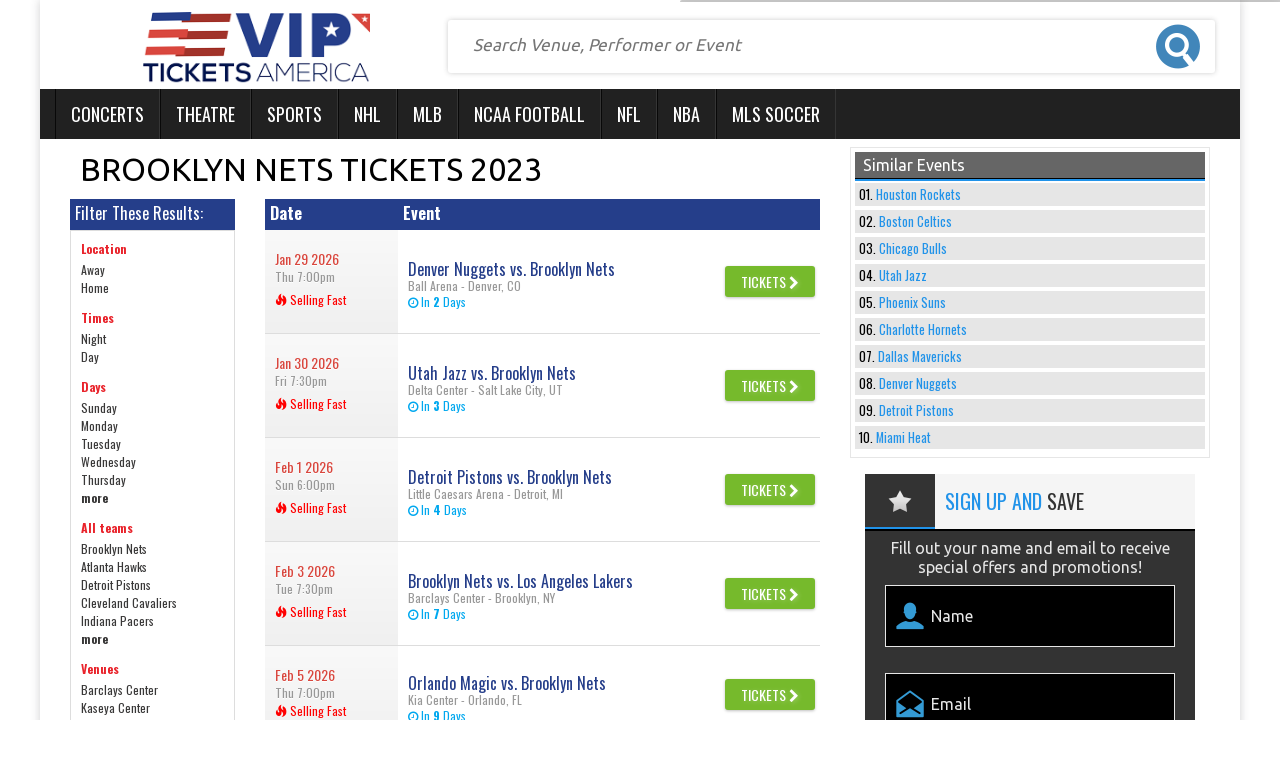

--- FILE ---
content_type: text/html; charset=UTF-8
request_url: https://www.vipticketsamerica.com/Brooklyn-Nets
body_size: 21467
content:
<!DOCTYPE HTML>
<html lang="en">
<head>
	<meta charset="utf-8">
	<meta http-equiv="x-ua-compatible" content="ie=edge">
	<meta name="viewport" content="width=device-width, initial-scale=1">
	<link rel="stylesheet" href="https://maxcdn.bootstrapcdn.com/bootstrap/3.3.6/css/bootstrap.min.css" integrity="sha384-1q8mTJOASx8j1Au+a5WDVnPi2lkFfwwEAa8hDDdjZlpLegxhjVME1fgjWPGmkzs7" crossorigin="anonymous">
	<link rel="stylesheet" href="https://maxcdn.bootstrapcdn.com/font-awesome/4.6.1/css/font-awesome.min.css">
	<link href="https://fonts.googleapis.com/css?family=Oswald:400,300,700|Ubuntu:400,700" rel="stylesheet">
	<link rel="stylesheet" href="//cdn.jsdelivr.net/jquery.slick/1.5.9/slick.css">
	<script src="https://code.jquery.com/jquery-1.12.3.min.js" integrity="sha256-aaODHAgvwQW1bFOGXMeX+pC4PZIPsvn2h1sArYOhgXQ=" crossorigin="anonymous"></script>
	<script src="https://code.jquery.com/ui/1.10.2/jquery-ui.js"></script>
	<link rel="stylesheet" href="/dist/css/app.css" />
		<link rel="stylesheet" href="/dist/css/innerModal.css" />
	 <link rel="icon" type="image/x-icon" href="/content/images/vipamerica-fav.png">
		<meta name="keywords" content="Brooklyn Nets Concert Tickets">
<meta name="description" content="Are you looking for Brooklyn Nets concert tickets? Compare different seating locations for all tickets and snag the best deal on tickets to your favorite event">

	<link rel="canonical" href="https://vipticketsamerica.com/Brooklyn-Nets" >
	<!-- Google Tag Manager -->
<script>(function(w,d,s,l,i){w[l]=w[l]||[];w[l].push({'gtm.start':
new Date().getTime(),event:'gtm.js'});var f=d.getElementsByTagName(s)[0],
j=d.createElement(s),dl=l!='dataLayer'?'&l='+l:'';j.async=true;j.src=
'https://www.googletagmanager.com/gtm.js?id='+i+dl;f.parentNode.insertBefore(j,f);
})(window,document,'script','dataLayer','GTM-MHLGNB4');</script>
<!-- End Google Tag Manager -->
	<title>Brooklyn Nets Tickets 2023</title>
</head>
<body class="performer.tpl">
    <!-- Google Tag Manager (noscript) -->
<noscript><iframe src="https://www.googletagmanager.com/ns.html?id=GTM-MHLGNB4"
height="0" width="0" style="display:none;visibility:hidden"></iframe></noscript>
<!-- End Google Tag Manager (noscript) -->
	<div id="fb-root"></div>
	
	<script>
		(function(d, s, id) {
			var js, fjs = d.getElementsByTagName(s)[0];
			if (d.getElementById(id)) return;
			js = d.createElement(s);
			js.id = id;
			js.src = "//connect.facebook.net/en_US/sdk.js#xfbml=1&version=v2.3&appId=107022639394211";
			fjs.parentNode.insertBefore(js, fjs);
		}(document, 'script', 'facebook-jssdk'));
	</script>

	<div class="container">
		<style>
			@media only screen and (min-width: 550px){
				.visibleDesktopOnly{
					display: none;
				}
			}
		</style>
		<div class="tickerHolder clearfix hidden-xs row">
			<ul id="js-news" class="js-hidden col-xs-12 col-sm-12 col-md-12">
				 					<li class="news-item">
						<a href="/Morgan-Wallen">Morgan Wallen Announces mega tour</a>
					</li>
									<li class="news-item">
						<a href="/Elton-John">Elton John Tickets on sale now</a>
					</li>
									<li class="news-item">
						<a href="/Hamilton">Hamilton Tickets are very popular</a>
					</li>
									<li class="news-item">
						<a href="/Luke-Bryan">Luke Bryan Summer Tour</a>
					</li>
									<li class="news-item">
						<a href="/Coldplay">The Coldplay Tour is very popular</a>
					</li>
							</ul>
			
		</div>
		<header class="row hidden-xs">
			<div id="logo" class="hidden-xs col-sm-12 col-md-4">
				<a href="/"><img src="/content/images/logo.png" alt="VIP Tickets America"></a>
			</div>
			<div id="search" class="col-xs-12 col-sm-12 col-md-8">
				<form method="get" action="/Search" class="row">
					<input id="searchTopBox" class="searchAjax col-xs-12 col-sm-9" type="search" name="query" value="" placeholder="Search Venue, Performer or Event" autocomplete="off">
					<input id="searchTopBtn" class="col-xs-12 col-sm-3" type="submit" value="">
				</form>
			</div>
		</header>
		<nav class="navbar yamm navbar-default row">
			<div class="container-fluid" id="menu">
				<div class="navbar-header">
					<button type="button" class="navbar-toggle collapsed" data-toggle="collapse" data-target="#navbar" aria-expanded="false" aria-controls="navbar">
						<span class="sr-only">Toggle navigation</span>
						<span class="icon-bar"></span>
						<span class="icon-bar"></span>
						<span class="icon-bar"></span>
					</button>
				</div>
				<div id="navbar" class="navbar-collapse collapse">
					<ul class="nav navbar-nav">
						 
												<li class="dropdown yamm-fw menuitem ">
						  <a href="/Concert-tickets" class="dropdown-toggle" data-hover="dropdown" role="button" aria-haspopup="true" aria-expanded="false">Concerts</a>
						  <ul class="dropdown-menu">
						  	<li>
						  		<div class="yamm-content">
						  			<div class="row">
						  										  					<style>.menuListLi li{list-style:none !important;}</style>
<div class="col-xs-12  "><div class="dropdownHeader">Top Concert Events</div></div>

                      <div class="col-xs-12 col-sm-3 menuListLi">
                        <ul>
                            
                                                            <li><a href="/Backstreet-Boys">Backstreet Boys</a></li>
                                                            <li><a href="/Billie-Eilish">Billie Eilish</a></li>
                                                            <li><a href="/Celine-Dion">Celine Dion</a></li>
                                                            
                                                            <li><a href="/Chris-Stapleton">Chris Stapleton</a></li>
                                                            <li><a href="/Dua-Lipa">Dua Lipa</a></li>
                                                            <li><a href="/Imagine-Dragons">Imagine Dragons</a></li>
                                                           
                                                           <li><a href="/Jack-Johnson">Jack Johnson</a></li>
                                                            <li><a href="/James-Taylor">James Taylor</a></li>
                                                            <li><a href="/Keith-Urban">Keith Urban</a></li>
                                                            
                                                            <li><a href="/Roger-Waters">Roger Waters</a></li>
                                                            
                                                            <li><a href="/Santana">Santana</a></li>
                                                             <li><a href="/Journey">Journey</a></li>
                                                          
                                                    </ul>
                    </div>
                    <div class="col-xs-12 col-sm-3">
                        <ul>                               <li><a href="/Shawn-Mendes">Shawn Mendes</a></li>
                                                            <li><a href="/Swedish-House-Mafia">Swedish House Mafia</a></li>
                                                            <li><a href="/The-Killers">The Killers</a></li>
                                                            
                                                            <li><a href="/The-Lumineers">The Lumineers</a></li>
                                                            <li><a href="/The-Weeknd">The Weeknd</a></li>
                                                            <li><a href="/Bad-Bunny">Bad Bunny</a></li>
                                                            
                                                            <li><a href="/Bill-Burr">Bill Burr</a></li>
                                                            <li><a href="/Elton-John">Elton John</a></li>
                                                            <li><a href="/Foo-Fighters">Foo Fighters</a></li>
                                                            
                                                            <li><a href="/Iron-Maiden">Iron Maiden</a></li>
                                                            <li><a href="/J-Balvin">J Balvin</a></li>
                                                           <li><a href="/John-Mayer">John Mayer</a></li>
                                                            
                                                    </ul>
                    </div>
                    <div class="col-xs-12 col-sm-3">
                       <ul>                      
                                                          
                                                            <li><a href="/Justin-Bieber">Justin Bieber</a></li>
                                                       
                                                       <li><a href="/Kane-Brown">Kane Brown</a></li>
                                                          
                                                          <li><a href="/Kenny-Chesney">Kenny Chesney</a></li>
                                                            <li><a href="/Luke-Combs">Luke Combs</a></li>
                                                           
                                                           <li><a href="/My-Chemical-Romance">My Chemical Romance</a></li>
                                                           
                                                           <li><a href="/New-Kids-on-the-Block">New Kids on the Block</a></li>
                                                            <li><a href="/Rage-Against-The-Machine">Rage Against The Machine</a></li>
                                                          
                                                          
                                                          <li><a href="/Red-Hot-Chili-Peppers">Red Hot Chili Peppers</a></li>
                                                            
                                                            <li><a href="/Andrea-Bocelli">Andrea Bocelli</a></li>
                                                           
                                                           <li><a href="/Billy-Joel">Billy Joel</a></li>
                                                           
                                                           
                                                           <li><a href="/Bon-Jovi">Bon Jovi</a></li>
                                                            
                                                            <li><a href="/Coldplay">Coldplay</a></li>
                                                         
                                                    </ul>
                    </div>
                     <div class="col-xs-12 col-sm-3">
                        <ul>                            
                                                            <li><a href="/Def-Leppard">Def Leppard</a></li>
                                                             <li><a href="/Eric-Church">Eric Church</a></li>
                                                            <li><a href="/Morgan-Wallen">Morgan Wallen</a></li>
                                                            
                                                            <li><a href="/Motley-Crue">Motley Crue</a></li>
                                                            <li><a href="/Rammstein">Rammstein</a></li>
                                                            <li><a href="/Sebastian-Maniscalco">Sebastian Maniscalco</a></li>
                                                           
                                                           <li><a href="/Tame-Impala">Tame Impala</a></li>
                                                            <li><a href="/The-Eagles">The Eagles</a></li>
                                                            <li><a href="/Tim-McGraw">Tim McGraw</a></li>
                                                           
                                                           <li><a href="/Tool">Tool</a></li>
                                                            <li><a href="/Trevor-Noah">Trevor Noah</a></li>
                                                            <li><a href="/Twenty-One-Pilots">Twenty One Pilots</a></li>
                                                            
                                                    </ul>
                    </div>
							
<div class="clear vSpacer"></div>
<div class="col-xs-12">
	<a class="seeAllLink" href="/Concert-tickets">See All Concerts <i class="fa fa-chevron-right" aria-hidden="true"></i></a>
</div>						  										  			</div>
						  		</div>
						  	</li>
						    
						  </ul>
						</li>
												<li class="dropdown yamm-fw menuitem ">
						  <a href="/Theatre-tickets" class="dropdown-toggle" data-hover="dropdown" role="button" aria-haspopup="true" aria-expanded="false">Theatre</a>
						  <ul class="dropdown-menu">
						  	<li>
						  		<div class="yamm-content">
						  			<div class="row">
						  										  					<div class="col-xs-12"><div class="dropdownHeader">Top Theatre Events</div></div>
 
<div class="col-xs-12 col-sm-3">
                            <a href="/Aladdin">Aladdin</a>
                        </div>
                                                <div class="col-xs-12 col-sm-3">
                            <a href="/Blue-Man-Group">blue man group</a>
                        </div>
                                                <div class="col-xs-12 col-sm-3">
                            <a href="/Cats">cats</a>
                        </div>
                                                <div class="col-xs-12 col-sm-3">
                            <a href="/Cirque-du-Soleil">cirque du soleil</a>
                        </div>
                                                <div class="col-xs-12 col-sm-3">
                            <a href="/Come-From-Away">come from away</a>
                        </div>
                                                <div class="col-xs-12 col-sm-3">
                            <a href="/Dancing-With-The-Stars">dancing with the stars</a>
                        </div>
                                                <div class="col-xs-12 col-sm-3">
                            <a href="/Dear-Evan-Hansen">dear evan hansen</a>
                        </div>
                                                <div class="col-xs-12 col-sm-3">
                            <a href="/Disney-On-Ice-Road-Trip-Adventures">disney on ice: road trip</a>
                        </div>
                                                <div class="col-xs-12 col-sm-3">
                            <a href="/Fiddler-On-The-Roof">fiddler on the roof</a>
                        </div>
                                                <div class="col-xs-12 col-sm-3">
                            <a href="/Frozen-the-musical">frozen- the musical</a>
                        </div>
                                                <div class="col-xs-12 col-sm-3">
                            <a href="/Hamilton">hamilton</a>
                        </div>
                                                <div class="col-xs-12 col-sm-3">
                            <a href="/Jersey-Boys">jersey boys</a>
                        </div>
                                                <div class="col-xs-12 col-sm-3">
                            <a href="/Jesus-Christ-Superstar">jesus christ superstar</a>
                        </div>
                                                <div class="col-xs-12 col-sm-3">
                            <a href="/Les-Miserables">les miserables</a>
                        </div>
                                                <div class="col-xs-12 col-sm-3">
                            <a href="/Mean-Girls">mean girls</a>
                        </div>
                                                <div class="col-xs-12 col-sm-3">
                            <a href="/Miss-Saigon">miss saigon</a>
                        </div>
                                                <div class="col-xs-12 col-sm-3">
                            <a href="/My-Fair-Lady">my fair lady</a>
                        </div>
                                                <div class="col-xs-12 col-sm-3">
                            <a href="/Paw-Patrol">paw patrol live</a>
                        </div>
                                                <div class="col-xs-12 col-sm-3">
                            <a href="/Phantom-of-the-Opera">phantom of the opera</a>
                        </div>
                                                <div class="col-xs-12 col-sm-3">
                            <a href="/Rent">rent</a>
                        </div>
                                                <div class="col-xs-12 col-sm-3">
                            <a href="/Riverdance">riverdance</a>
                        </div>
                                                <div class="col-xs-12 col-sm-3">
                            <a href="/Shen-Yun-Performing-Arts">shen yun</a>
                        </div>
                                                <div class="col-xs-12 col-sm-3">
                            <a href="/The-Book-Of-Mormon">the book of mormon</a>
                        </div>
                                                <div class="col-xs-12 col-sm-3">
                            <a href="/The-Last-Ship">the last ship</a>
                        </div>
                                                <div class="col-xs-12 col-sm-3">
                            <a href="/The-Lion-King">the lion king</a>
                        </div>
                                                <div class="col-xs-12 col-sm-3">
                            <a href="/The-Nutcracker">the nutcracker</a>
                        </div>
                                                <div class="col-xs-12 col-sm-3">
                            <a href="/To-Kill-A-Mockingbird">to kill a mockingbird</a>
                        </div>
                                                <div class="col-xs-12 col-sm-3">
                            <a href="/Trolls-Live">trolls live!</a>
                        </div>
                                                <div class="col-xs-12 col-sm-3">
                            <a href="/Waitress">waitress</a>
                        </div>
                                                <div class="col-xs-12 col-sm-3">
                            <a href="/Wicked">wicked</a>
                        </div>    
<div class="clear vSpacer"></div>
<div class="col-xs-12">
	<a class="seeAllLink" href="/Theatre-tickets">See All Theatre <i class="fa fa-chevron-right" aria-hidden="true"></i></a>
</div>						  										  			</div>
						  		</div>
						  	</li>
						    
						  </ul>
						</li>
												<li class="dropdown yamm-fw menuitem ">
						  <a href="/Sports-tickets" class="dropdown-toggle" data-hover="dropdown" role="button" aria-haspopup="true" aria-expanded="false">Sports</a>
						  <ul class="dropdown-menu">
						  	<li>
						  		<div class="yamm-content">
						  			<div class="row">
						  										  					<div class="col-xs-12"><div class="dropdownHeader">Top Sports Events</div></div>

<div class="col-xs-12 col-sm-3">
	<a class="dropdownLink" href="/PBR-Red-Deer-Classic">PBR Red Deer Classic</a>
</div>
<div class="col-xs-12 col-sm-3">
	<a class="dropdownLink" href="/Daytona-500">Daytona 500</a>
</div>
<div class="col-xs-12 col-sm-3">
	<a class="dropdownLink" href="/The-Harlem-Globetrotters">The Harlem Globetrotters</a>
</div>
<div class="col-xs-12 col-sm-3">
	<a class="dropdownLink" href="/Brazil">Brazil</a>
</div>
<div class="col-xs-12 col-sm-3">
	<a class="dropdownLink" href="/Road-To-26">Road To 26</a>
</div>
<div class="col-xs-12 col-sm-3">
	<a class="dropdownLink" href="/Pendleton-Whisky-Velocity-Tour-PBR-Professional-Bull-Riders">Pendleton Whisky Velocity Tour: PBR - Professional Bull Riders</a>
</div>
<div class="col-xs-12 col-sm-3">
	<a class="dropdownLink" href="/San-Antonio-Stock-Show-and-Rodeo">San Antonio Stock Show and Rodeo</a>
</div>
<div class="col-xs-12 col-sm-3">
	<a class="dropdownLink" href="/Reeses-Senior-Bowl">Senior Bowl</a>
</div>
<div class="col-xs-12 col-sm-3">
	<a class="dropdownLink" href="/Front-Street-Fights-34">Front Street Fights 34</a>
</div>
<div class="col-xs-12 col-sm-3">
	<a class="dropdownLink" href="/Houston-Livestock-Show-And-Rodeo">Houston Livestock Show And Rodeo</a>
</div>
<div class="col-xs-12 col-sm-3">
	<a class="dropdownLink" href="/Claressa-Shields">Claressa Shields</a>
</div>
<div class="col-xs-12 col-sm-3">
	<a class="dropdownLink" href="/WWE-Road-to-Wrestlemania">WWE: Road to Wrestlemania</a>
</div>
<div class="clear vSpacer"></div>
<div class="col-xs-12">
	<a class="seeAllLink" href="/Sports-tickets">See All Sports <i class="fa fa-chevron-right" aria-hidden="true"></i></a>
</div>						  										  			</div>
						  		</div>
						  	</li>
						    
						  </ul>
						</li>
												<li class="dropdown yamm-fw menuitem ">
						  <a href="/Sports/Hockey/NHL-Hockey-tickets" class="dropdown-toggle" data-hover="dropdown" role="button" aria-haspopup="true" aria-expanded="false">NHL</a>
						  <ul class="dropdown-menu">
						  	<li>
						  		<div class="yamm-content">
						  			<div class="row">
						  										  					<div class="col-xs-12"><div class="dropdownHeader">NHL Eastern Conference Tickets</div></div>
<div class="clear"></div>
<div class="col-xs-12 col-sm-6">
	<div class="dropdownSubHeader">Atlantic Division</div>
	<div class="clear"></div>
	<ul class="dropdownList">
		 
				<li><a href="/Boston-Bruins">Boston Bruins</a></li>
				<li><a href="/Buffalo-Sabres">Buffalo Sabres</a></li>
				<li><a href="/Detroit-Red-Wings">Detroit Red Wings</a></li>
				<li><a href="/Florida-Panthers">Florida Panthers</a></li>
				<li><a href="/Montreal-Canadiens">Montreal Canadiens</a></li>
				<li><a href="/Ottawa-Senators">Ottawa Senators</a></li>
				<li><a href="/Tampa-Bay-Lightning">Tampa Bay Lightning</a></li>
				<li><a href="/Toronto-Maple-Leafs">Toronto Maple Leafs</a></li>
			</ul>
</div>
<div class="col-xs-12 col-sm-6">
	<div class="dropdownSubHeader">Metropolitan Division</div>
	<div class="clear"></div>
	<ul class="dropdownList">
		 
				<li><a href="/Carolina-Hurricanes">Carolina Hurricanes</a></li>
				<li><a href="/Columbus-Blue-Jackets">Columbus Blue Jackets</a></li>
				<li><a href="/New-Jersey-Devils">New Jersey Devils</a></li>
				<li><a href="/New-York-Islanders">New York Islanders</a></li>
				<li><a href="/New-York-Rangers">New York Rangers</a></li>
				<li><a href="/Philadelphia-Flyers">Philadelphia Flyers</a></li>
				<li><a href="/Pittsburgh-Penguins">Pittsburgh Penguins</a></li>
				<li><a href="/Washington-Capitals">Washington Capitals</a></li>
			</ul>
</div>
<div class="clear vSpacer"></div>
<div class="col-xs-12"><div class="dropdownHeader">NHL Western Conference Tickets</div></div>
<div class="clear"></div>
<div class="col-xs-12 col-sm-6">
	<div class="dropdownSubHeader">Central Division</div>
	<div class="clear"></div>
	<ul class="dropdownList">
		 
				<li><a href="/Chicago-Blackhawks">Chicago Blackhawks</a></li>
				<li><a href="/Colorado-Avalanche">Colorado Avalanche</a></li>
				<li><a href="/Dallas-Stars">Dallas Stars</a></li>
				<li><a href="/Minnesota-Wild">Minnesota Wild</a></li>
				<li><a href="/Nashville-Predators">Nashville Predators</a></li>
				<li><a href="/St-Louis-Blues">St. Louis Blues</a></li>
				<li><a href="/Vegas-Golden-Knights">Vegas Golden Knights</a></li>
				<li><a href="/Winnipeg-Jets">Winnipeg Jets</a></li>
			</ul>
</div>
<div class="col-xs-12 col-sm-6">
	<div class="dropdownSubHeader">Pacific Division</div>
	<div class="clear"></div>
	<ul class="dropdownList">
		 
				<li><a href="/Anaheim-Ducks">Anaheim Ducks</a></li>
				<li><a href="/Arizona-Coyotes">Arizona Coyotes</a></li>
				<li><a href="/Calgary-Flames">Calgary Flames</a></li>
				<li><a href="/Edmonton-Oilers">Edmonton Oilers</a></li>
				<li><a href="/Los-Angeles-Kings">Los Angeles Kings</a></li>
				<li><a href="/San-Jose-Sharks">San Jose Sharks</a></li>
				<li><a href="/Seattle-Kraken">Seattle Kraken</a></li>
				<li><a href="/Vancouver-Canucks">Vancouver Canucks</a></li>
			</ul>
</div>						  										  			</div>
						  		</div>
						  	</li>
						    
						  </ul>
						</li>
												<li class="dropdown yamm-fw menuitem ">
						  <a href="/Sports/Baseball/MLB-Baseball-tickets" class="dropdown-toggle" data-hover="dropdown" role="button" aria-haspopup="true" aria-expanded="false">MLB</a>
						  <ul class="dropdown-menu">
						  	<li>
						  		<div class="yamm-content">
						  			<div class="row">
						  										  					<div class="col-xs-12"><div class="dropdownHeader">MLB American League Tickets</div></div>
<div class="clear"></div>
<div class="col-xs-12 col-sm-4">
	<div class="dropdownSubHeader">AL Central</div>
	<div class="clear"></div>
	<ul class="dropdownList">
		 
				<li><a href="/Chicago-White-Sox">Chicago White Sox</a></li>
				<li><a href="/Cleveland-Indians">Cleveland Indians</a></li>
				<li><a href="/Detroit-Tigers">Detroit Tigers</a></li>
				<li><a href="/Kansas-City-Royals">Kansas City Royals</a></li>
				<li><a href="/Minnesota-Twins">Minnesota Twins</a></li>
			</ul>
</div>
<div class="col-xs-12 col-sm-4">
	<div class="dropdownSubHeader">AL East</div>
	<div class="clear"></div>
	<ul class="dropdownList">
		 
				<li><a href="/Baltimore-Orioles">Baltimore Orioles</a></li>
				<li><a href="/Boston-Red-Sox">Boston Red Sox</a></li>
				<li><a href="/New-York-Yankees">New York Yankees</a></li>
				<li><a href="/Tampa-Bay-Rays">Tampa Bay Rays</a></li>
				<li><a href="/Toronto-Blue-Jays">Toronto Blue Jays</a></li>
			</ul>
</div>
<div class="col-xs-12 col-sm-4">
	<div class="dropdownSubHeader">AL West</div>
	<div class="clear"></div>
	<ul class="dropdownList">
		 
				<li><a href="/Houston-Astros">Houston Astros</a></li>
				<li><a href="/Los-Angeles-Angels-of-Anaheim">Los Angeles Angels of Anaheim</a></li>
				<li><a href="/Oakland-Athletics">Oakland Athletics</a></li>
				<li><a href="/Seattle-Mariners">Seattle Mariners</a></li>
				<li><a href="/Texas-Rangers">Texas Rangers</a></li>
			</ul>
</div>
<div class="clear vSpacer"></div>

<div class="col-xs-12"><div class="dropdownHeader">MLB National League Tickets</div></div>
<div class="clear"></div>
<div class="col-xs-12 col-sm-4">
	<div class="dropdownSubHeader">NL Central</div>
	<div class="clear"></div>
	<ul class="dropdownList">
		 
				<li><a href="/Chicago-Cubs">Chicago Cubs</a></li>
				<li><a href="/Cincinnati-Reds">Cincinnati Reds</a></li>
				<li><a href="/Milwaukee-Brewers">Milwaukee Brewers</a></li>
				<li><a href="/Pittsburgh-Pirates">Pittsburgh Pirates</a></li>
				<li><a href="/St-Louis-Cardinals">St. Louis Cardinals</a></li>
			</ul>
</div>
<div class="col-xs-12 col-sm-4">
	<div class="dropdownSubHeader">NL East</div>
	<div class="clear"></div>
	<ul class="dropdownList">
		 
				<li><a href="/Atlanta-Braves">Atlanta Braves</a></li>
				<li><a href="/Miami-Marlins">Miami Marlins</a></li>
				<li><a href="/New-York-Mets">New York Mets</a></li>
				<li><a href="/Philadelphia-Phillies">Philadelphia Phillies</a></li>
				<li><a href="/Washington-Nationals">Washington Nationals</a></li>
			</ul>
</div>
<div class="col-xs-12 col-sm-4">
	<div class="dropdownSubHeader">NL West</div>
	<div class="clear"></div>
	<ul class="dropdownList">
		 
				<li><a href="/Arizona-Diamondbacks">Arizona Diamondbacks</a></li>
				<li><a href="/Colorado-Rockies">Colorado Rockies</a></li>
				<li><a href="/Los-Angeles-Dodgers">Los Angeles Dodgers</a></li>
				<li><a href="/San-Diego-Padres">San Diego Padres</a></li>
				<li><a href="/San-Francisco-Giants">San Francisco Giants</a></li>
			</ul>
</div>
						  										  			</div>
						  		</div>
						  	</li>
						    
						  </ul>
						</li>
												<li class="dropdown yamm-fw menuitem ">
						  <a href="/Sports/Football/NCAA-Football-tickets" class="dropdown-toggle" data-hover="dropdown" role="button" aria-haspopup="true" aria-expanded="false">NCAA Football</a>
						  <ul class="dropdown-menu">
						  	<li>
						  		<div class="yamm-content">
						  			<div class="row">
						  										  					<div class="col-xs-12">
	<div class="row">
		<div class="col-xs-12 col-sm-6">
		<div class="dropdownHeader">NCAA Football Tickets</div>
		<div class="clear"></div>
			<ul class="dropdownList">
				 
								<li><a href="/Alabama-Crimson-Tide-Football">Alabama Crimson Tide Football</a></li>
								<li><a href="/Florida-Gators-Football">Florida Gators Football</a></li>
								<li><a href="/LSU-Tigers-Football">LSU Tigers Football</a></li>
								<li><a href="/Michigan-Wolverines-Football">Michigan Wolverines Football</a></li>
								<li><a href="/Nebraska-Cornhuskers-Football">Nebraska Cornhuskers Football</a></li>
								<li><a href="/Notre-Dame-Fighting-Irish-Football">Notre Dame Fighting Irish Football</a></li>
								<li><a href="/Ohio-State-Buckeyes-Football">Ohio State Buckeyes Football</a></li>
								<li><a href="/Penn-State-Nittany-Lions-Football">Penn State Nittany Lions Football</a></li>
								<li><a href="/Tennessee-Volunteers-Football">Tennessee Volunteers Football</a></li>
								<li><a href="/Texas-A-and-M-Aggies-Football">Texas A&M Aggies Football</a></li>
								<li><a href="/Texas-Longhorns-Football">Texas Longhorns Football</a></li>
								<li><a href="/Virginia-Tech-Hokies-Football">Virginia Tech Hokies Football</a></li>
								<li><a href="/Wisconsin-Badgers-Football">Wisconsin Badgers Football</a></li>
							</ul>
		</div>
		<div class="col-xs-12 col-sm-6">
			<div class="dropdownHeader">Top Teams</div>
			<div class="clear"></div>
			<ul class="dropdownList">
				 
								<li><a href="/Arkansas-Razorbacks-Football">Arkansas Razorbacks Football</a></li>
								<li><a href="/Auburn-Tigers-Football">Auburn Tigers Football</a></li>
								<li><a href="/Clemson-Tigers-Football">Clemson Tigers Football</a></li>
								<li><a href="/Florida-State-Seminoles-Football">Florida State Seminoles Football</a></li>
								<li><a href="/Georgia-Bulldogs-Football">Georgia Bulldogs Football</a></li>
								<li><a href="/Tech-Yellow-Jackets-Football">Georgia Tech Yellow Jackets Football</a></li>
								<li><a href="/Iowa-Hawkeyes-Football">Iowa Hawkeyes Football</a></li>
								<li><a href="/Miami-Hurricanes-Football">Miami Hurricanes Football</a></li>
								<li><a href="/Michigan-State-Spartans-Football">Michigan State Spartans Football</a></li>
								<li><a href="/Navy-Midshipmen-Football">Navy Midshipmen Football</a></li>
								<li><a href="/Oklahoma-Sooners-Football">Oklahoma Sooners Football</a></li>
								<li><a href="/Oklahoma-State-Cowboys-Football">Oklahoma State Cowboys Football</a></li>
								<li><a href="/Oregon-Ducks-Football">Oregon Ducks Football</a></li>
								<li><a href="/South-Carolina-Gamecocks-Football">South Carolina Gamecocks Football</a></li>
								<li><a href="/USC-Trojans-Football">USC Trojans Football</a></li>
								<li><a href="/Vanderbilt-Commodores-Football">Vanderbilt Commodores Football</a></li>
								<li><a href="/Washington-Huskies-Football">Washington Huskies Football</a></li>
							</ul>
		</div>
	</div>
</div>
<div class="clear vSpacer"></div>
<div class="col-xs-12">
	<div class="col-xs-12">
		<a class="seeAllLink" href="/Sports/Football/NCAA-Football-tickets">See All NCAA Football Teams <i class="fa fa-chevron-right" aria-hidden="true"></i></a>
	</div>
</div>
						  										  			</div>
						  		</div>
						  	</li>
						    
						  </ul>
						</li>
												<li class="dropdown yamm-fw menuitem ">
						  <a href="/Sports/Football/NFL-Football-tickets" class="dropdown-toggle" data-hover="dropdown" role="button" aria-haspopup="true" aria-expanded="false">NFL</a>
						  <ul class="dropdown-menu">
						  	<li>
						  		<div class="yamm-content">
						  			<div class="row">
						  										  					<div class="col-xs-12"><div class="dropdownHeader">NFL AFC Tickets</div></div>
<div class="clear"></div>
<div class="col-xs-12 col-sm-3">
	<div class="dropdownSubHeader">AFC East</div>
	<div class="clear"></div>
	<ul class="dropdownList">
		 
				<li><a href="/Buffalo-Bills">Buffalo Bills</a></li>
				<li><a href="/Miami-Dolphins">Miami Dolphins</a></li>
				<li><a href="/New-England-Patriots">New England Patriots</a></li>
				<li><a href="/New-York-Jets">New York Jets</a></li>
			</ul>
</div>
<div class="col-xs-12 col-sm-3">
	<div class="dropdownSubHeader">AFC North</div>
	<div class="clear"></div>
	<ul class="dropdownList">
		 
				<li><a href="/Baltimore-Ravens">Baltimore Ravens</a></li>
				<li><a href="/Cincinnati-Bengals">Cincinnati Bengals</a></li>
				<li><a href="/Cleveland-Browns">Cleveland Browns</a></li>
				<li><a href="/Pittsburgh-Steelers">Pittsburgh Steelers</a></li>
			</ul>
</div>
<div class="col-xs-12 col-sm-3">
	<div class="dropdownSubHeader">AFC South</div>
	<div class="clear"></div>
	<ul class="dropdownList">
		 
				<li><a href="/Houston-Texans">Houston Texans</a></li>
				<li><a href="/Indianapolis-Colts">Indianapolis Colts</a></li>
				<li><a href="/Jacksonville-Jaguars">Jacksonville Jaguars</a></li>
				<li><a href="/Tennessee-Titans">Tennessee Titans</a></li>
			</ul>
</div>
<div class="col-xs-12 col-sm-3">
	<div class="dropdownSubHeader">AFC West</div>
	<div class="clear"></div>
	<ul class="dropdownList">
		 
				<li><a href="/Denver-Broncos">Denver Broncos</a></li>
				<li><a href="/Kansas-City-Chiefs">Kansas City Chiefs</a></li>
				<li><a href="/Las-Vegas-Raiders">Las Vegas Raiders</a></li>
				<li><a href="/Los-Angeles-Chargers">Los Angeles Chargers</a></li>
			</ul>
</div>
<div class="clear vSpacer"></div>

<div class="col-xs-12"><div class="dropdownHeader">NFL NFC Tickets</div></div>
<div class="clear"></div>
<div class="col-xs-12 col-sm-3">
	<div class="dropdownSubHeader">NFC East</div>
	<div class="clear"></div>
	<ul class="dropdownList">
		 
				<li><a href="/Dallas-Cowboys">Dallas Cowboys</a></li>
				<li><a href="/New-York-Giants">New York Giants</a></li>
				<li><a href="/Philadelphia-Eagles">Philadelphia Eagles</a></li>
				<li><a href="/Washington-Football-Team">Washington Commanders</a></li>
			</ul>
</div>
<div class="col-xs-12 col-sm-3">
	<div class="dropdownSubHeader">NFC North</div>
	<div class="clear"></div>
	<ul class="dropdownList">
		 
				<li><a href="/Chicago-Bears">Chicago Bears</a></li>
				<li><a href="/Detroit-Lions">Detroit Lions</a></li>
				<li><a href="/Green-Bay-Packers">Green Bay Packers</a></li>
				<li><a href="/Minnesota-Vikings">Minnesota Vikings</a></li>
			</ul>
</div>
<div class="col-xs-12 col-sm-3">
	<div class="dropdownSubHeader">NFC South</div>
	<div class="clear"></div>
	<ul class="dropdownList">
		 
				<li><a href="/Atlanta-Falcons">Atlanta Falcons</a></li>
				<li><a href="/Carolina-Panthers">Carolina Panthers</a></li>
				<li><a href="/New-Orleans-Saints">New Orleans Saints</a></li>
				<li><a href="/Tampa-Bay-Buccaneers">Tampa Bay Buccaneers</a></li>
			</ul>
</div>
<div class="col-xs-12 col-sm-3">
	<div class="dropdownSubHeader">NFC West</div>
	<div class="clear"></div>
	<ul class="dropdownList">
		 
				<li><a href="/Arizona-Cardinals">Arizona Cardinals</a></li>
				<li><a href="/San-Francisco-49ers">San Francisco 49ers</a></li>
				<li><a href="/Seattle-Seahawks">Seattle Seahawks</a></li>
				<li><a href="/Los-Angeles-Rams">Los Angeles Rams</a></li>
			</ul>
</div>						  										  			</div>
						  		</div>
						  	</li>
						    
						  </ul>
						</li>
												<li class="dropdown yamm-fw menuitem ">
						  <a href="/Sports/Basketball/NBA-Basketball-tickets" class="dropdown-toggle" data-hover="dropdown" role="button" aria-haspopup="true" aria-expanded="false">NBA</a>
						  <ul class="dropdown-menu">
						  	<li>
						  		<div class="yamm-content">
						  			<div class="row">
						  										  						<div class="col-xs-12"><div class="dropdownHeader">NBA Eastern Conference Tickets</div></div>
<div class="clear"></div>
<div class="col-xs-12 col-sm-4">
	<div class="dropdownSubHeader">Atlantic Division</div>
	<div class="clear"></div>
	<ul class="dropdownList">
		 
				<li><a href="/Boston-Celtics">Boston Celtics</a></li>
				<li><a href="/Brooklyn-Nets">Brooklyn Nets</a></li>
				<li><a href="/New-York-Knicks">New York Knicks</a></li>
				<li><a href="/Philadelphia-76ers">Philadelphia 76ers</a></li>
				<li><a href="/Toronto-Raptors">Toronto Raptors</a></li>
			</ul>
</div>
<div class="col-xs-12 col-sm-4">
	<div class="dropdownSubHeader">Central Division</div>
	<div class="clear"></div>
	<ul class="dropdownList">
		 
				<li><a href="/Chicago-Bulls">Chicago Bulls</a></li>
				<li><a href="/Cleveland-Cavaliers">Cleveland Cavaliers</a></li>
				<li><a href="/Detroit-Pistons">Detroit Pistons</a></li>
				<li><a href="/Indiana-Pacers">Indiana Pacers</a></li>
				<li><a href="/Milwaukee-Bucks">Milwaukee Bucks</a></li>
			</ul>
</div>
<div class="col-xs-12 col-sm-4">
	<div class="dropdownSubHeader">Southeastern Division</div>
	<div class="clear"></div>
	<ul class="dropdownList">
		 
				<li><a href="/Atlanta-Hawks">Atlanta Hawks</a></li>
				<li><a href="/Charlotte-Hornets">Charlotte Hornets</a></li>
				<li><a href="/Miami-Heat">Miami Heat</a></li>
				<li><a href="/Orlando-Magic">Orlando Magic</a></li>
				<li><a href="/Washington-Wizards">Washington Wizards</a></li>
			</ul>
</div>
<div class="clear vSpacer"></div>

<div class="col-xs-12"><div class="dropdownHeader">NBA Western Conference Tickets</div></div>
<div class="clear"></div>
<div class="col-xs-12 col-sm-4">
	<div class="dropdownSubHeader">Northwest Division</div>
	<div class="clear"></div>
	<ul class="dropdownList">
		 
				<li><a href="/Denver-Nuggets">Denver Nuggets</a></li>
				<li><a href="/Minnesota-Timberwolves">Minnesota Timberwolves</a></li>
				<li><a href="/Oklahoma-City-Thunder">Oklahoma City Thunder</a></li>
				<li><a href="/Portland-Trail-Blazers">Portland Trail Blazers</a></li>
				<li><a href="/Utah-Jazz">Utah Jazz</a></li>
			</ul>
</div>
<div class="col-xs-12 col-sm-4">
	<div class="dropdownSubHeader">Pacific Division</div>
	<div class="clear"></div>
	<ul class="dropdownList">
		 
				<li><a href="/Golden-State-Warriors">Golden State Warriors</a></li>
				<li><a href="/Los-Angeles-Clippers">Los Angeles Clippers</a></li>
				<li><a href="/Los-Angeles-Lakers">Los Angeles Lakers</a></li>
				<li><a href="/Phoenix-Suns">Phoenix Suns</a></li>
				<li><a href="/Sacramento-Kings">Sacramento Kings</a></li>
			</ul>
</div>
<div class="col-xs-12 col-sm-4">
	<div class="dropdownSubHeader">Southwestern Division</div>
	<div class="clear"></div>
	<ul class="dropdownList">
		 
				<li><a href="/Dallas-Mavericks">Dallas Mavericks</a></li>
				<li><a href="/Houston-Rockets">Houston Rockets</a></li>
				<li><a href="/Memphis-Grizzlies">Memphis Grizzlies</a></li>
				<li><a href="/New-Orleans-Pelicans">New Orleans Pelicans</a></li>
				<li><a href="/San-Antonio-Spurs">San Antonio Spurs</a></li>
			</ul>
</div>

						  										  			</div>
						  		</div>
						  	</li>
						    
						  </ul>
						</li>
												<li class="dropdown yamm-fw menuitem ">
						  <a href="/Sports/Soccer/MLS-Soccer-tickets" class="dropdown-toggle" data-hover="dropdown" role="button" aria-haspopup="true" aria-expanded="false">MLS Soccer</a>
						  <ul class="dropdown-menu">
						  	<li>
						  		<div class="yamm-content">
						  			<div class="row">
						  										  			</div>
						  		</div>
						  	</li>
						    
						  </ul>
						</li>
											</ul>
				</div>
			</div>
		</nav>
		<header class="row visible-xs">
			<div id="search" class="col-xs-12 col-sm-12 col-md-8">
				<form method="get" action="/Search" class="row">
					<input id="searchTopBox" class="searchAjax col-xs-12 col-sm-9" type="search" name="query" value="Search Venue, Performer or Event" onfocus="fieldClear(this,'#000')" onblur="fieldClear(this,'#999')">
					<input id="searchTopBtn" class="col-xs-12 col-sm-3" type="submit" value="">
				</form>
			</div>
		</header>
		
		<main class="row">
			<div class="col-xs-12 hideEvent visibleDesktopOnly">

				<div class="col-xs-12 col-sm-3">
					<div class="assurance-images">
						<img src="/content/images/assurance/bbb-new.png" alt="Member of the BBB">
						<div class="clear"></div>
					</div>

				</div>
				<div class="col-xs-12 col-sm-3">
					<div class="assurance-images">
						<a href="/Guarantee"><img src="/content/images/assurance/trusted.png" alt="200% Buyer Guarantee"></a>
						<div class="clear"></div>
					</div>

				</div>
				<div class="col-xs-12 col-sm-3">
					<div class="assurance-images">
						<img src="/content/images/assurance/pci.png" alt="Member of the BBB">
						<div class="clear"></div>
					</div>

				</div>
				<div class="col-xs-12 col-sm-3">
					<div class="assurance-images love-us">
						<div class="stars">
							<i class="fa fa-star"></i>
							<i class="fa fa-star"></i>
							<i class="fa fa-star"></i>
							<i class="fa fa-star"></i>
							<i class="fa fa-star"></i>
						</div>
						<img src="/content/images/assurance/customersLoveUs.png" alt="Member of the BBB">
						<div class="clear"></div>
					</div>

				</div>

			</div>							<section class="col-xs-12 col-sm-12 col-md-8"><section class="row performer-wrapper">
	<header>
		<h1>Brooklyn Nets Tickets 2023</h1>
	      	
	    	       	          <div class="description">
	          		          </div>
	       	    	
		
	</header>
	<article>
		<script>
var esRequest = {"view":{"show_local":false,"opponents":true},"displayFilters":["primary","time_of_day","day_of_week","performer","market","venue","type","category","month","date"],"search":{"static":{"performer":["Brooklyn Nets"]},"preset":[],"selected":[],"merged":{"performer":["Brooklyn Nets"]}},"perPage":25,"draw":1,"data":{"filters":{"market":[],"day_type":[{"key":"Weekday","cnt":37}],"venue":[{"key":"Barclays Center","cnt":18},{"key":"Kaseya Center","cnt":2},{"key":"Little Caesars Arena","cnt":2},{"key":"State Farm Arena - GA","cnt":2},{"key":"Ball Arena","cnt":1},{"key":"Chase Center","cnt":1},{"key":"Crypto.com Arena","cnt":1},{"key":"Delta Center","cnt":1},{"key":"Fiserv Forum","cnt":1},{"key":"Golden 1 Center","cnt":1},{"key":"Kia Center","cnt":1},{"key":"Moda Center at the Rose Quarter","cnt":1},{"key":"Paycom Center","cnt":1},{"key":"Rocket Arena","cnt":1},{"key":"Scotiabank Arena","cnt":1},{"key":"TD Garden","cnt":1},{"key":"Xfinity Mobile Arena","cnt":1}],"performer":[{"key":"Brooklyn Nets","cnt":37},{"key":"Atlanta Hawks","cnt":3},{"key":"Detroit Pistons","cnt":3},{"key":"Cleveland Cavaliers","cnt":2},{"key":"Indiana Pacers","cnt":2},{"key":"Los Angeles Lakers","cnt":2},{"key":"Miami Heat","cnt":2},{"key":"Milwaukee Bucks","cnt":2},{"key":"Oklahoma City Thunder","cnt":2},{"key":"Portland Trail Blazers","cnt":2},{"key":"Sacramento Kings","cnt":2},{"key":"Washington Wizards","cnt":2},{"key":"Boston Celtics","cnt":1},{"key":"Charlotte Hornets","cnt":1},{"key":"Chicago Bulls","cnt":1},{"key":"Dallas Mavericks","cnt":1},{"key":"Denver Nuggets","cnt":1},{"key":"Golden State Warriors","cnt":1},{"key":"Memphis Grizzlies","cnt":1},{"key":"New York Knicks","cnt":1},{"key":"Orlando Magic","cnt":1},{"key":"Philadelphia 76ers","cnt":1},{"key":"San Antonio Spurs","cnt":1},{"key":"Toronto Raptors","cnt":1},{"key":"Utah Jazz","cnt":1}],"month":[{"key":"March","cnt":17},{"key":"February","cnt":12},{"key":"April","cnt":6},{"key":"January","cnt":2}],"time_of_day":[{"key":"Night","cnt":31},{"key":"Day","cnt":6}],"category":[{"key":"NBA Basketball","cnt":37}],"type":[{"key":"Sports","cnt":37}],"primary":[{"key":0,"cnt":37},{"key":1,"cnt":37}],"day_of_week":[{"key":"Friday","cnt":7},{"key":"Sunday","cnt":7},{"key":"Thursday","cnt":7},{"key":"Tuesday","cnt":6},{"key":"Monday","cnt":4},{"key":"Saturday","cnt":3},{"key":"Wednesday","cnt":3}]},"draw":1,"data":[{"day_type":"Weekday","venue":{"country":"US","city":"Denver","name":"Ball Arena","id":45,"state":"CO"},"performers":[{"name":"Denver Nuggets","home_team":true,"primary":true},{"name":"Brooklyn Nets","away_team":true,"primary":false}],"date_tbd":false,"title":"Denver Nuggets vs. Brooklyn Nets","type":"Sports","datetime_tbd":false,"month":"January","datetime_local":"2026-01-29T19:00:00","time_tbd":false,"time_of_day":"Night","id":7340922,"category":[{"name":"NBA Basketball"}],"day_of_week":"Thursday","status":"active","local":false,"url":"\/7340922\/Denver-Nuggets-vs-Brooklyn-Nets-tickets-Denver","date":"<div class=\"eventDateContainer\"><span title=\"\" data-eventid=\"7340922\"><\/span><span class=\"eventDay\">Jan 29 2026<\/span><span class=\"eventTime\">Thu 7:00pm<\/span><span class=\"selling-fast\"><span class=\"hidden\">2026-01-29T19:00:00-05:00<\/span><\/span><span class=\"selling-fast-days\"><span class=\"hidden\">Thu<\/span><\/span><\/div>","event":"<div class=\"eventInfoContainer match-days\"><span class=\"eventName\">Denver Nuggets vs. Brooklyn Nets<\/span><br><span class=\"venueName\">Ball Arena - Denver, CO<\/span><span class=\"pull-date\"><span class=\"hidden\">2026-01-29T19:00:00-05:00<\/span><\/span><\/div>","buy":"<a class=\"btn btn-default buy-btn\" href=\"\/7340922\/Denver-Nuggets-vs-Brooklyn-Nets-tickets-Denver\"><span class=\"buy-text\">Tickets<\/span> <i class=\"fa fa-chevron-right\" aria-hidden=\"true\"><\/i><\/a>"},{"day_type":"Weekday","venue":{"country":"US","city":"Salt Lake City","name":"Delta Center","id":404,"state":"UT"},"performers":[{"name":"Utah Jazz","home_team":true,"primary":true},{"name":"Brooklyn Nets","away_team":true,"primary":false}],"date_tbd":false,"title":"Utah Jazz vs. Brooklyn Nets","type":"Sports","datetime_tbd":false,"month":"January","datetime_local":"2026-01-30T19:30:00","time_tbd":false,"time_of_day":"Night","id":7342056,"category":[{"name":"NBA Basketball"}],"day_of_week":"Friday","status":"active","local":false,"url":"\/7342056\/Utah-Jazz-vs-Brooklyn-Nets-tickets-Salt-Lake-City","date":"<div class=\"eventDateContainer\"><span title=\"\" data-eventid=\"7342056\"><\/span><span class=\"eventDay\">Jan 30 2026<\/span><span class=\"eventTime\">Fri 7:30pm<\/span><span class=\"selling-fast\"><span class=\"hidden\">2026-01-30T19:30:00-05:00<\/span><\/span><span class=\"selling-fast-days\"><span class=\"hidden\">Fri<\/span><\/span><\/div>","event":"<div class=\"eventInfoContainer match-days\"><span class=\"eventName\">Utah Jazz vs. Brooklyn Nets<\/span><br><span class=\"venueName\">Delta Center - Salt Lake City, UT<\/span><span class=\"pull-date\"><span class=\"hidden\">2026-01-30T19:30:00-05:00<\/span><\/span><\/div>","buy":"<a class=\"btn btn-default buy-btn\" href=\"\/7342056\/Utah-Jazz-vs-Brooklyn-Nets-tickets-Salt-Lake-City\"><span class=\"buy-text\">Tickets<\/span> <i class=\"fa fa-chevron-right\" aria-hidden=\"true\"><\/i><\/a>"},{"day_type":"Weekday","venue":{"country":"US","city":"Detroit","name":"Little Caesars Arena","id":24122,"state":"MI"},"performers":[{"name":"Detroit Pistons","home_team":true,"primary":true},{"name":"Brooklyn Nets","away_team":true,"primary":false}],"date_tbd":false,"title":"Detroit Pistons vs. Brooklyn Nets","type":"Sports","datetime_tbd":false,"month":"February","datetime_local":"2026-02-01T18:00:00","time_tbd":false,"time_of_day":"Night","id":7341250,"category":[{"name":"NBA Basketball"}],"day_of_week":"Sunday","status":"active","local":false,"url":"\/7341250\/Detroit-Pistons-vs-Brooklyn-Nets-tickets-Detroit","date":"<div class=\"eventDateContainer\"><span title=\"\" data-eventid=\"7341250\"><\/span><span class=\"eventDay\">Feb 1 2026<\/span><span class=\"eventTime\">Sun 6:00pm<\/span><span class=\"selling-fast\"><span class=\"hidden\">2026-02-01T18:00:00-05:00<\/span><\/span><span class=\"selling-fast-days\"><span class=\"hidden\">Sun<\/span><\/span><\/div>","event":"<div class=\"eventInfoContainer match-days\"><span class=\"eventName\">Detroit Pistons vs. Brooklyn Nets<\/span><br><span class=\"venueName\">Little Caesars Arena - Detroit, MI<\/span><span class=\"pull-date\"><span class=\"hidden\">2026-02-01T18:00:00-05:00<\/span><\/span><\/div>","buy":"<a class=\"btn btn-default buy-btn\" href=\"\/7341250\/Detroit-Pistons-vs-Brooklyn-Nets-tickets-Detroit\"><span class=\"buy-text\">Tickets<\/span> <i class=\"fa fa-chevron-right\" aria-hidden=\"true\"><\/i><\/a>"},{"day_type":"Weekday","venue":{"country":"US","city":"Brooklyn","name":"Barclays Center","id":16993,"state":"NY"},"performers":[{"name":"Los Angeles Lakers","away_team":true,"primary":false},{"name":"Brooklyn Nets","home_team":true,"primary":true}],"date_tbd":false,"title":"Brooklyn Nets vs. Los Angeles Lakers","type":"Sports","datetime_tbd":false,"month":"February","datetime_local":"2026-02-03T19:30:00","time_tbd":false,"time_of_day":"Night","id":7341437,"category":[{"name":"NBA Basketball"}],"day_of_week":"Tuesday","status":"active","local":false,"url":"\/7341437\/Brooklyn-Nets-vs-Los-Angeles-Lakers-tickets-Brooklyn","date":"<div class=\"eventDateContainer\"><span title=\"\" data-eventid=\"7341437\"><\/span><span class=\"eventDay\">Feb 3 2026<\/span><span class=\"eventTime\">Tue 7:30pm<\/span><span class=\"selling-fast\"><span class=\"hidden\">2026-02-03T19:30:00-05:00<\/span><\/span><span class=\"selling-fast-days\"><span class=\"hidden\">Tue<\/span><\/span><\/div>","event":"<div class=\"eventInfoContainer match-days\"><span class=\"eventName\">Brooklyn Nets vs. Los Angeles Lakers<\/span><br><span class=\"venueName\">Barclays Center - Brooklyn, NY<\/span><span class=\"pull-date\"><span class=\"hidden\">2026-02-03T19:30:00-05:00<\/span><\/span><\/div>","buy":"<a class=\"btn btn-default buy-btn\" href=\"\/7341437\/Brooklyn-Nets-vs-Los-Angeles-Lakers-tickets-Brooklyn\"><span class=\"buy-text\">Tickets<\/span> <i class=\"fa fa-chevron-right\" aria-hidden=\"true\"><\/i><\/a>"},{"day_type":"Weekday","venue":{"country":"US","city":"Orlando","name":"Kia Center","id":13800,"state":"FL"},"performers":[{"name":"Orlando Magic","home_team":true,"primary":true},{"name":"Brooklyn Nets","away_team":true,"primary":false}],"date_tbd":false,"title":"Orlando Magic vs. Brooklyn Nets","type":"Sports","datetime_tbd":false,"month":"February","datetime_local":"2026-02-05T19:00:00","time_tbd":false,"time_of_day":"Night","id":7341518,"category":[{"name":"NBA Basketball"}],"day_of_week":"Thursday","status":"active","local":false,"url":"\/7341518\/Orlando-Magic-vs-Brooklyn-Nets-tickets-Orlando","date":"<div class=\"eventDateContainer\"><span title=\"\" data-eventid=\"7341518\"><\/span><span class=\"eventDay\">Feb 5 2026<\/span><span class=\"eventTime\">Thu 7:00pm<\/span><span class=\"selling-fast\"><span class=\"hidden\">2026-02-05T19:00:00-05:00<\/span><\/span><span class=\"selling-fast-days\"><span class=\"hidden\">Thu<\/span><\/span><\/div>","event":"<div class=\"eventInfoContainer match-days\"><span class=\"eventName\">Orlando Magic vs. Brooklyn Nets<\/span><br><span class=\"venueName\">Kia Center - Orlando, FL<\/span><span class=\"pull-date\"><span class=\"hidden\">2026-02-05T19:00:00-05:00<\/span><\/span><\/div>","buy":"<a class=\"btn btn-default buy-btn\" href=\"\/7341518\/Orlando-Magic-vs-Brooklyn-Nets-tickets-Orlando\"><span class=\"buy-text\">Tickets<\/span> <i class=\"fa fa-chevron-right\" aria-hidden=\"true\"><\/i><\/a>"},{"day_type":"Weekday","venue":{"country":"US","city":"Brooklyn","name":"Barclays Center","id":16993,"state":"NY"},"performers":[{"name":"Washington Wizards","away_team":true,"primary":false},{"name":"Brooklyn Nets","home_team":true,"primary":true}],"date_tbd":false,"title":"Brooklyn Nets vs. Washington Wizards","type":"Sports","datetime_tbd":false,"month":"February","datetime_local":"2026-02-07T15:00:00","time_tbd":false,"time_of_day":"Day","id":7341443,"category":[{"name":"NBA Basketball"}],"day_of_week":"Saturday","status":"active","local":false,"url":"\/7341443\/Brooklyn-Nets-vs-Washington-Wizards-tickets-Brooklyn","date":"<div class=\"eventDateContainer\"><span title=\"\" data-eventid=\"7341443\"><\/span><span class=\"eventDay\">Feb 7 2026<\/span><span class=\"eventTime\">Sat 3:00pm<\/span><span class=\"selling-fast\"><span class=\"hidden\">2026-02-07T15:00:00-05:00<\/span><\/span><span class=\"selling-fast-days\"><span class=\"hidden\">Sat<\/span><\/span><\/div>","event":"<div class=\"eventInfoContainer match-days\"><span class=\"eventName\">Brooklyn Nets vs. Washington Wizards<\/span><br><span class=\"venueName\">Barclays Center - Brooklyn, NY<\/span><span class=\"pull-date\"><span class=\"hidden\">2026-02-07T15:00:00-05:00<\/span><\/span><\/div>","buy":"<a class=\"btn btn-default buy-btn\" href=\"\/7341443\/Brooklyn-Nets-vs-Washington-Wizards-tickets-Brooklyn\"><span class=\"buy-text\">Tickets<\/span> <i class=\"fa fa-chevron-right\" aria-hidden=\"true\"><\/i><\/a>"},{"day_type":"Weekday","venue":{"country":"US","city":"Brooklyn","name":"Barclays Center","id":16993,"state":"NY"},"performers":[{"name":"Chicago Bulls","away_team":true,"primary":false},{"name":"Brooklyn Nets","home_team":true,"primary":true}],"date_tbd":false,"title":"Brooklyn Nets vs. Chicago Bulls","type":"Sports","datetime_tbd":false,"month":"February","datetime_local":"2026-02-09T19:30:00","time_tbd":false,"time_of_day":"Night","id":7341448,"category":[{"name":"NBA Basketball"}],"day_of_week":"Monday","status":"active","local":false,"url":"\/7341448\/Brooklyn-Nets-vs-Chicago-Bulls-tickets-Brooklyn","date":"<div class=\"eventDateContainer\"><span title=\"\" data-eventid=\"7341448\"><\/span><span class=\"eventDay\">Feb 9 2026<\/span><span class=\"eventTime\">Mon 7:30pm<\/span><span class=\"selling-fast\"><span class=\"hidden\">2026-02-09T19:30:00-05:00<\/span><\/span><span class=\"selling-fast-days\"><span class=\"hidden\">Mon<\/span><\/span><\/div>","event":"<div class=\"eventInfoContainer match-days\"><span class=\"eventName\">Brooklyn Nets vs. Chicago Bulls<\/span><br><span class=\"venueName\">Barclays Center - Brooklyn, NY<\/span><span class=\"pull-date\"><span class=\"hidden\">2026-02-09T19:30:00-05:00<\/span><\/span><\/div>","buy":"<a class=\"btn btn-default buy-btn\" href=\"\/7341448\/Brooklyn-Nets-vs-Chicago-Bulls-tickets-Brooklyn\"><span class=\"buy-text\">Tickets<\/span> <i class=\"fa fa-chevron-right\" aria-hidden=\"true\"><\/i><\/a>"},{"day_type":"Weekday","venue":{"country":"US","city":"Brooklyn","name":"Barclays Center","id":16993,"state":"NY"},"performers":[{"name":"Indiana Pacers","away_team":true,"primary":false},{"name":"Brooklyn Nets","home_team":true,"primary":true}],"date_tbd":false,"title":"Brooklyn Nets vs. Indiana Pacers","type":"Sports","datetime_tbd":false,"month":"February","datetime_local":"2026-02-11T19:30:00","time_tbd":false,"time_of_day":"Night","id":7341454,"category":[{"name":"NBA Basketball"}],"day_of_week":"Wednesday","status":"active","local":false,"url":"\/7341454\/Brooklyn-Nets-vs-Indiana-Pacers-tickets-Brooklyn","date":"<div class=\"eventDateContainer\"><span title=\"\" data-eventid=\"7341454\"><\/span><span class=\"eventDay\">Feb 11 2026<\/span><span class=\"eventTime\">Wed 7:30pm<\/span><span class=\"selling-fast\"><span class=\"hidden\">2026-02-11T19:30:00-05:00<\/span><\/span><span class=\"selling-fast-days\"><span class=\"hidden\">Wed<\/span><\/span><\/div>","event":"<div class=\"eventInfoContainer match-days\"><span class=\"eventName\">Brooklyn Nets vs. Indiana Pacers<\/span><br><span class=\"venueName\">Barclays Center - Brooklyn, NY<\/span><span class=\"pull-date\"><span class=\"hidden\">2026-02-11T19:30:00-05:00<\/span><\/span><\/div>","buy":"<a class=\"btn btn-default buy-btn\" href=\"\/7341454\/Brooklyn-Nets-vs-Indiana-Pacers-tickets-Brooklyn\"><span class=\"buy-text\">Tickets<\/span> <i class=\"fa fa-chevron-right\" aria-hidden=\"true\"><\/i><\/a>"},{"day_type":"Weekday","venue":{"country":"US","city":"Cleveland","name":"Rocket Arena","id":253,"state":"OH"},"performers":[{"name":"Cleveland Cavaliers","home_team":true,"primary":true},{"name":"Brooklyn Nets","away_team":true,"primary":false}],"date_tbd":false,"title":"Cleveland Cavaliers vs. Brooklyn Nets","type":"Sports","datetime_tbd":false,"month":"February","datetime_local":"2026-02-19T19:00:00","time_tbd":false,"time_of_day":"Night","id":7341415,"category":[{"name":"NBA Basketball"}],"day_of_week":"Thursday","status":"active","local":false,"url":"\/7341415\/Cleveland-Cavaliers-vs-Brooklyn-Nets-tickets-Cleveland","date":"<div class=\"eventDateContainer\"><span title=\"\" data-eventid=\"7341415\"><\/span><span class=\"eventDay\">Feb 19 2026<\/span><span class=\"eventTime\">Thu 7:00pm<\/span><span class=\"selling-fast\"><span class=\"hidden\">2026-02-19T19:00:00-05:00<\/span><\/span><span class=\"selling-fast-days\"><span class=\"hidden\">Thu<\/span><\/span><\/div>","event":"<div class=\"eventInfoContainer match-days\"><span class=\"eventName\">Cleveland Cavaliers vs. Brooklyn Nets<\/span><br><span class=\"venueName\">Rocket Arena - Cleveland, OH<\/span><span class=\"pull-date\"><span class=\"hidden\">2026-02-19T19:00:00-05:00<\/span><\/span><\/div>","buy":"<a class=\"btn btn-default buy-btn\" href=\"\/7341415\/Cleveland-Cavaliers-vs-Brooklyn-Nets-tickets-Cleveland\"><span class=\"buy-text\">Tickets<\/span> <i class=\"fa fa-chevron-right\" aria-hidden=\"true\"><\/i><\/a>"},{"day_type":"Weekday","venue":{"country":"US","city":"Oklahoma City","name":"Paycom Center","id":219,"state":"OK"},"performers":[{"name":"Oklahoma City Thunder","home_team":true,"primary":true},{"name":"Brooklyn Nets","away_team":true,"primary":false}],"date_tbd":false,"title":"Oklahoma City Thunder vs. Brooklyn Nets","type":"Sports","datetime_tbd":false,"month":"February","datetime_local":"2026-02-20T19:00:00","time_tbd":false,"time_of_day":"Night","id":7341808,"category":[{"name":"NBA Basketball"}],"day_of_week":"Friday","status":"active","local":false,"url":"\/7341808\/Oklahoma-City-Thunder-vs-Brooklyn-Nets-tickets-Oklahoma-City","date":"<div class=\"eventDateContainer\"><span title=\"\" data-eventid=\"7341808\"><\/span><span class=\"eventDay\">Feb 20 2026<\/span><span class=\"eventTime\">Fri 7:00pm<\/span><span class=\"selling-fast\"><span class=\"hidden\">2026-02-20T19:00:00-05:00<\/span><\/span><span class=\"selling-fast-days\"><span class=\"hidden\">Fri<\/span><\/span><\/div>","event":"<div class=\"eventInfoContainer match-days\"><span class=\"eventName\">Oklahoma City Thunder vs. Brooklyn Nets<\/span><br><span class=\"venueName\">Paycom Center - Oklahoma City, OK<\/span><span class=\"pull-date\"><span class=\"hidden\">2026-02-20T19:00:00-05:00<\/span><\/span><\/div>","buy":"<a class=\"btn btn-default buy-btn\" href=\"\/7341808\/Oklahoma-City-Thunder-vs-Brooklyn-Nets-tickets-Oklahoma-City\"><span class=\"buy-text\">Tickets<\/span> <i class=\"fa fa-chevron-right\" aria-hidden=\"true\"><\/i><\/a>"},{"day_type":"Weekday","venue":{"country":"US","city":"Atlanta","name":"State Farm Arena - GA","id":46,"state":"GA"},"performers":[{"name":"Atlanta Hawks","home_team":true,"primary":true},{"name":"Brooklyn Nets","away_team":true,"primary":false}],"date_tbd":false,"title":"Atlanta Hawks vs. Brooklyn Nets","type":"Sports","datetime_tbd":false,"month":"February","datetime_local":"2026-02-22T15:30:00","time_tbd":false,"time_of_day":"Day","id":7341073,"category":[{"name":"NBA Basketball"}],"day_of_week":"Sunday","status":"active","local":false,"url":"\/7341073\/Atlanta-Hawks-vs-Brooklyn-Nets-tickets-Atlanta","date":"<div class=\"eventDateContainer\"><span title=\"\" data-eventid=\"7341073\"><\/span><span class=\"eventDay\">Feb 22 2026<\/span><span class=\"eventTime\">Sun 3:30pm<\/span><span class=\"selling-fast\"><span class=\"hidden\">2026-02-22T15:30:00-05:00<\/span><\/span><span class=\"selling-fast-days\"><span class=\"hidden\">Sun<\/span><\/span><\/div>","event":"<div class=\"eventInfoContainer match-days\"><span class=\"eventName\">Atlanta Hawks vs. Brooklyn Nets<\/span><br><span class=\"venueName\">State Farm Arena - GA - Atlanta, GA<\/span><span class=\"pull-date\"><span class=\"hidden\">2026-02-22T15:30:00-05:00<\/span><\/span><\/div>","buy":"<a class=\"btn btn-default buy-btn\" href=\"\/7341073\/Atlanta-Hawks-vs-Brooklyn-Nets-tickets-Atlanta\"><span class=\"buy-text\">Tickets<\/span> <i class=\"fa fa-chevron-right\" aria-hidden=\"true\"><\/i><\/a>"},{"day_type":"Weekday","venue":{"country":"US","city":"Brooklyn","name":"Barclays Center","id":16993,"state":"NY"},"performers":[{"name":"Dallas Mavericks","away_team":true,"primary":false},{"name":"Brooklyn Nets","home_team":true,"primary":true}],"date_tbd":false,"title":"Brooklyn Nets vs. Dallas Mavericks","type":"Sports","datetime_tbd":false,"month":"February","datetime_local":"2026-02-24T19:30:00","time_tbd":false,"time_of_day":"Night","id":7341459,"category":[{"name":"NBA Basketball"}],"day_of_week":"Tuesday","status":"active","local":false,"url":"\/7341459\/Brooklyn-Nets-vs-Dallas-Mavericks-tickets-Brooklyn","date":"<div class=\"eventDateContainer\"><span title=\"\" data-eventid=\"7341459\"><\/span><span class=\"eventDay\">Feb 24 2026<\/span><span class=\"eventTime\">Tue 7:30pm<\/span><span class=\"selling-fast\"><span class=\"hidden\">2026-02-24T19:30:00-05:00<\/span><\/span><span class=\"selling-fast-days\"><span class=\"hidden\">Tue<\/span><\/span><\/div>","event":"<div class=\"eventInfoContainer match-days\"><span class=\"eventName\">Brooklyn Nets vs. Dallas Mavericks<\/span><br><span class=\"venueName\">Barclays Center - Brooklyn, NY<\/span><span class=\"pull-date\"><span class=\"hidden\">2026-02-24T19:30:00-05:00<\/span><\/span><\/div>","buy":"<a class=\"btn btn-default buy-btn\" href=\"\/7341459\/Brooklyn-Nets-vs-Dallas-Mavericks-tickets-Brooklyn\"><span class=\"buy-text\">Tickets<\/span> <i class=\"fa fa-chevron-right\" aria-hidden=\"true\"><\/i><\/a>"},{"day_type":"Weekday","venue":{"country":"US","city":"Brooklyn","name":"Barclays Center","id":16993,"state":"NY"},"performers":[{"name":"San Antonio Spurs","away_team":true,"primary":false},{"name":"Brooklyn Nets","home_team":true,"primary":true}],"date_tbd":false,"title":"Brooklyn Nets vs. San Antonio Spurs","type":"Sports","datetime_tbd":false,"month":"February","datetime_local":"2026-02-26T19:30:00","time_tbd":false,"time_of_day":"Night","id":7341464,"category":[{"name":"NBA Basketball"}],"day_of_week":"Thursday","status":"active","local":false,"url":"\/7341464\/Brooklyn-Nets-vs-San-Antonio-Spurs-tickets-Brooklyn","date":"<div class=\"eventDateContainer\"><span title=\"\" data-eventid=\"7341464\"><\/span><span class=\"eventDay\">Feb 26 2026<\/span><span class=\"eventTime\">Thu 7:30pm<\/span><span class=\"selling-fast\"><span class=\"hidden\">2026-02-26T19:30:00-05:00<\/span><\/span><span class=\"selling-fast-days\"><span class=\"hidden\">Thu<\/span><\/span><\/div>","event":"<div class=\"eventInfoContainer match-days\"><span class=\"eventName\">Brooklyn Nets vs. San Antonio Spurs<\/span><br><span class=\"venueName\">Barclays Center - Brooklyn, NY<\/span><span class=\"pull-date\"><span class=\"hidden\">2026-02-26T19:30:00-05:00<\/span><\/span><\/div>","buy":"<a class=\"btn btn-default buy-btn\" href=\"\/7341464\/Brooklyn-Nets-vs-San-Antonio-Spurs-tickets-Brooklyn\"><span class=\"buy-text\">Tickets<\/span> <i class=\"fa fa-chevron-right\" aria-hidden=\"true\"><\/i><\/a>"},{"day_type":"Weekday","venue":{"country":"US","city":"Boston","name":"TD Garden","id":24,"state":"MA"},"performers":[{"name":"Boston Celtics","home_team":true,"primary":true},{"name":"Brooklyn Nets","away_team":true,"primary":false}],"date_tbd":false,"title":"Boston Celtics vs. Brooklyn Nets","type":"Sports","datetime_tbd":false,"month":"February","datetime_local":"2026-02-27T19:30:00","time_tbd":false,"time_of_day":"Night","id":7341030,"category":[{"name":"NBA Basketball"}],"day_of_week":"Friday","status":"active","local":false,"url":"\/7341030\/Boston-Celtics-vs-Brooklyn-Nets-tickets-Boston","date":"<div class=\"eventDateContainer\"><span title=\"\" data-eventid=\"7341030\"><\/span><span class=\"eventDay\">Feb 27 2026<\/span><span class=\"eventTime\">Fri 7:30pm<\/span><span class=\"selling-fast\"><span class=\"hidden\">2026-02-27T19:30:00-05:00<\/span><\/span><span class=\"selling-fast-days\"><span class=\"hidden\">Fri<\/span><\/span><\/div>","event":"<div class=\"eventInfoContainer match-days\"><span class=\"eventName\">Boston Celtics vs. Brooklyn Nets<\/span><br><span class=\"venueName\">TD Garden - Boston, MA<\/span><span class=\"pull-date\"><span class=\"hidden\">2026-02-27T19:30:00-05:00<\/span><\/span><\/div>","buy":"<a class=\"btn btn-default buy-btn\" href=\"\/7341030\/Boston-Celtics-vs-Brooklyn-Nets-tickets-Boston\"><span class=\"buy-text\">Tickets<\/span> <i class=\"fa fa-chevron-right\" aria-hidden=\"true\"><\/i><\/a>"},{"day_type":"Weekday","venue":{"country":"US","city":"Brooklyn","name":"Barclays Center","id":16993,"state":"NY"},"performers":[{"name":"Cleveland Cavaliers","away_team":true,"primary":false},{"name":"Brooklyn Nets","home_team":true,"primary":true}],"date_tbd":false,"title":"Brooklyn Nets vs. Cleveland Cavaliers","type":"Sports","datetime_tbd":false,"month":"March","datetime_local":"2026-03-01T15:30:00","time_tbd":false,"time_of_day":"Day","id":7341471,"category":[{"name":"NBA Basketball"}],"day_of_week":"Sunday","status":"active","local":false,"url":"\/7341471\/Brooklyn-Nets-vs-Cleveland-Cavaliers-tickets-Brooklyn","date":"<div class=\"eventDateContainer\"><span title=\"\" data-eventid=\"7341471\"><\/span><span class=\"eventDay\">Mar 1 2026<\/span><span class=\"eventTime\">Sun 3:30pm<\/span><span class=\"selling-fast\"><span class=\"hidden\">2026-03-01T15:30:00-05:00<\/span><\/span><span class=\"selling-fast-days\"><span class=\"hidden\">Sun<\/span><\/span><\/div>","event":"<div class=\"eventInfoContainer match-days\"><span class=\"eventName\">Brooklyn Nets vs. Cleveland Cavaliers<\/span><br><span class=\"venueName\">Barclays Center - Brooklyn, NY<\/span><span class=\"pull-date\"><span class=\"hidden\">2026-03-01T15:30:00-05:00<\/span><\/span><\/div>","buy":"<a class=\"btn btn-default buy-btn\" href=\"\/7341471\/Brooklyn-Nets-vs-Cleveland-Cavaliers-tickets-Brooklyn\"><span class=\"buy-text\">Tickets<\/span> <i class=\"fa fa-chevron-right\" aria-hidden=\"true\"><\/i><\/a>"},{"day_type":"Weekday","venue":{"country":"US","city":"Miami","name":"Kaseya Center","id":141,"state":"FL"},"performers":[{"name":"Miami Heat","home_team":true,"primary":true},{"name":"Brooklyn Nets","away_team":true,"primary":false}],"date_tbd":false,"title":"Miami Heat vs. Brooklyn Nets","type":"Sports","datetime_tbd":false,"month":"March","datetime_local":"2026-03-03T19:30:00","time_tbd":false,"time_of_day":"Night","id":7342003,"category":[{"name":"NBA Basketball"},{"name":"NBA Basketball"}],"day_of_week":"Tuesday","status":"active","local":false,"url":"\/7342003\/Miami-Heat-vs-Brooklyn-Nets-tickets-Miami","date":"<div class=\"eventDateContainer\"><span title=\"\" data-eventid=\"7342003\"><\/span><span class=\"eventDay\">Mar 3 2026<\/span><span class=\"eventTime\">Tue 7:30pm<\/span><span class=\"selling-fast\"><span class=\"hidden\">2026-03-03T19:30:00-05:00<\/span><\/span><span class=\"selling-fast-days\"><span class=\"hidden\">Tue<\/span><\/span><\/div>","event":"<div class=\"eventInfoContainer match-days\"><span class=\"eventName\">Miami Heat vs. Brooklyn Nets<\/span><br><span class=\"venueName\">Kaseya Center - Miami, FL<\/span><span class=\"pull-date\"><span class=\"hidden\">2026-03-03T19:30:00-05:00<\/span><\/span><\/div>","buy":"<a class=\"btn btn-default buy-btn\" href=\"\/7342003\/Miami-Heat-vs-Brooklyn-Nets-tickets-Miami\"><span class=\"buy-text\">Tickets<\/span> <i class=\"fa fa-chevron-right\" aria-hidden=\"true\"><\/i><\/a>"},{"day_type":"Weekday","venue":{"country":"US","city":"Miami","name":"Kaseya Center","id":141,"state":"FL"},"performers":[{"name":"Miami Heat","home_team":true,"primary":true},{"name":"Brooklyn Nets","away_team":true,"primary":false}],"date_tbd":false,"title":"Miami Heat vs. Brooklyn Nets","type":"Sports","datetime_tbd":false,"month":"March","datetime_local":"2026-03-05T19:30:00","time_tbd":false,"time_of_day":"Night","id":7342006,"category":[{"name":"NBA Basketball"}],"day_of_week":"Thursday","status":"active","local":false,"url":"\/7342006\/Miami-Heat-vs-Brooklyn-Nets-tickets-Miami","date":"<div class=\"eventDateContainer\"><span title=\"\" data-eventid=\"7342006\"><\/span><span class=\"eventDay\">Mar 5 2026<\/span><span class=\"eventTime\">Thu 7:30pm<\/span><span class=\"selling-fast\"><span class=\"hidden\">2026-03-05T19:30:00-05:00<\/span><\/span><span class=\"selling-fast-days\"><span class=\"hidden\">Thu<\/span><\/span><\/div>","event":"<div class=\"eventInfoContainer match-days\"><span class=\"eventName\">Miami Heat vs. Brooklyn Nets<\/span><br><span class=\"venueName\">Kaseya Center - Miami, FL<\/span><span class=\"pull-date\"><span class=\"hidden\">2026-03-05T19:30:00-05:00<\/span><\/span><\/div>","buy":"<a class=\"btn btn-default buy-btn\" href=\"\/7342006\/Miami-Heat-vs-Brooklyn-Nets-tickets-Miami\"><span class=\"buy-text\">Tickets<\/span> <i class=\"fa fa-chevron-right\" aria-hidden=\"true\"><\/i><\/a>"},{"day_type":"Weekday","venue":{"country":"US","city":"Detroit","name":"Little Caesars Arena","id":24122,"state":"MI"},"performers":[{"name":"Detroit Pistons","home_team":true,"primary":true},{"name":"Brooklyn Nets","away_team":true,"primary":false}],"date_tbd":false,"title":"Detroit Pistons vs. Brooklyn Nets","type":"Sports","datetime_tbd":false,"month":"March","datetime_local":"2026-03-07T18:00:00","time_tbd":false,"time_of_day":"Night","id":7341282,"category":[{"name":"NBA Basketball"}],"day_of_week":"Saturday","status":"active","local":false,"url":"\/7341282\/Detroit-Pistons-vs-Brooklyn-Nets-tickets-Detroit","date":"<div class=\"eventDateContainer\"><span title=\"\" data-eventid=\"7341282\"><\/span><span class=\"eventDay\">Mar 7 2026<\/span><span class=\"eventTime\">Sat 6:00pm<\/span><span class=\"selling-fast\"><span class=\"hidden\">2026-03-07T18:00:00-05:00<\/span><\/span><span class=\"selling-fast-days\"><span class=\"hidden\">Sat<\/span><\/span><\/div>","event":"<div class=\"eventInfoContainer match-days\"><span class=\"eventName\">Detroit Pistons vs. Brooklyn Nets<\/span><br><span class=\"venueName\">Little Caesars Arena - Detroit, MI<\/span><span class=\"pull-date\"><span class=\"hidden\">2026-03-07T18:00:00-05:00<\/span><\/span><\/div>","buy":"<a class=\"btn btn-default buy-btn\" href=\"\/7341282\/Detroit-Pistons-vs-Brooklyn-Nets-tickets-Detroit\"><span class=\"buy-text\">Tickets<\/span> <i class=\"fa fa-chevron-right\" aria-hidden=\"true\"><\/i><\/a>"},{"day_type":"Weekday","venue":{"country":"US","city":"Brooklyn","name":"Barclays Center","id":16993,"state":"NY"},"performers":[{"name":"Memphis Grizzlies","away_team":true,"primary":false},{"name":"Brooklyn Nets","home_team":true,"primary":true}],"date_tbd":false,"title":"Brooklyn Nets vs. Memphis Grizzlies","type":"Sports","datetime_tbd":false,"month":"March","datetime_local":"2026-03-09T19:30:00","time_tbd":false,"time_of_day":"Night","id":7341476,"category":[{"name":"NBA Basketball"}],"day_of_week":"Monday","status":"active","local":false,"url":"\/7341476\/Brooklyn-Nets-vs-Memphis-Grizzlies-tickets-Brooklyn","date":"<div class=\"eventDateContainer\"><span title=\"\" data-eventid=\"7341476\"><\/span><span class=\"eventDay\">Mar 9 2026<\/span><span class=\"eventTime\">Mon 7:30pm<\/span><span class=\"selling-fast\"><span class=\"hidden\">2026-03-09T19:30:00-04:00<\/span><\/span><span class=\"selling-fast-days\"><span class=\"hidden\">Mon<\/span><\/span><\/div>","event":"<div class=\"eventInfoContainer match-days\"><span class=\"eventName\">Brooklyn Nets vs. Memphis Grizzlies<\/span><br><span class=\"venueName\">Barclays Center - Brooklyn, NY<\/span><span class=\"pull-date\"><span class=\"hidden\">2026-03-09T19:30:00-04:00<\/span><\/span><\/div>","buy":"<a class=\"btn btn-default buy-btn\" href=\"\/7341476\/Brooklyn-Nets-vs-Memphis-Grizzlies-tickets-Brooklyn\"><span class=\"buy-text\">Tickets<\/span> <i class=\"fa fa-chevron-right\" aria-hidden=\"true\"><\/i><\/a>"},{"day_type":"Weekday","venue":{"country":"US","city":"Brooklyn","name":"Barclays Center","id":16993,"state":"NY"},"performers":[{"name":"Detroit Pistons","away_team":true,"primary":false},{"name":"Brooklyn Nets","home_team":true,"primary":true}],"date_tbd":false,"title":"Brooklyn Nets vs. Detroit Pistons","type":"Sports","datetime_tbd":false,"month":"March","datetime_local":"2026-03-10T19:30:00","time_tbd":false,"time_of_day":"Night","id":7341482,"category":[{"name":"NBA Basketball"}],"day_of_week":"Tuesday","status":"active","local":false,"url":"\/7341482\/Brooklyn-Nets-vs-Detroit-Pistons-tickets-Brooklyn","date":"<div class=\"eventDateContainer\"><span title=\"\" data-eventid=\"7341482\"><\/span><span class=\"eventDay\">Mar 10 2026<\/span><span class=\"eventTime\">Tue 7:30pm<\/span><span class=\"selling-fast\"><span class=\"hidden\">2026-03-10T19:30:00-04:00<\/span><\/span><span class=\"selling-fast-days\"><span class=\"hidden\">Tue<\/span><\/span><\/div>","event":"<div class=\"eventInfoContainer match-days\"><span class=\"eventName\">Brooklyn Nets vs. Detroit Pistons<\/span><br><span class=\"venueName\">Barclays Center - Brooklyn, NY<\/span><span class=\"pull-date\"><span class=\"hidden\">2026-03-10T19:30:00-04:00<\/span><\/span><\/div>","buy":"<a class=\"btn btn-default buy-btn\" href=\"\/7341482\/Brooklyn-Nets-vs-Detroit-Pistons-tickets-Brooklyn\"><span class=\"buy-text\">Tickets<\/span> <i class=\"fa fa-chevron-right\" aria-hidden=\"true\"><\/i><\/a>"},{"day_type":"Weekday","venue":{"country":"US","city":"Atlanta","name":"State Farm Arena - GA","id":46,"state":"GA"},"performers":[{"name":"Atlanta Hawks","home_team":true,"primary":true},{"name":"Brooklyn Nets","away_team":true,"primary":false}],"date_tbd":false,"title":"Atlanta Hawks vs. Brooklyn Nets","type":"Sports","datetime_tbd":false,"month":"March","datetime_local":"2026-03-12T19:30:00","time_tbd":false,"time_of_day":"Night","id":7341087,"category":[{"name":"NBA Basketball"}],"day_of_week":"Thursday","status":"active","local":false,"url":"\/7341087\/Atlanta-Hawks-vs-Brooklyn-Nets-tickets-Atlanta","date":"<div class=\"eventDateContainer\"><span title=\"\" data-eventid=\"7341087\"><\/span><span class=\"eventDay\">Mar 12 2026<\/span><span class=\"eventTime\">Thu 7:30pm<\/span><span class=\"selling-fast\"><span class=\"hidden\">2026-03-12T19:30:00-04:00<\/span><\/span><span class=\"selling-fast-days\"><span class=\"hidden\">Thu<\/span><\/span><\/div>","event":"<div class=\"eventInfoContainer match-days\"><span class=\"eventName\">Atlanta Hawks vs. Brooklyn Nets<\/span><br><span class=\"venueName\">State Farm Arena - GA - Atlanta, GA<\/span><span class=\"pull-date\"><span class=\"hidden\">2026-03-12T19:30:00-04:00<\/span><\/span><\/div>","buy":"<a class=\"btn btn-default buy-btn\" href=\"\/7341087\/Atlanta-Hawks-vs-Brooklyn-Nets-tickets-Atlanta\"><span class=\"buy-text\">Tickets<\/span> <i class=\"fa fa-chevron-right\" aria-hidden=\"true\"><\/i><\/a>"},{"day_type":"Weekday","venue":{"country":"US","city":"Philadelphia","name":"Xfinity Mobile Arena","id":22,"state":"PA"},"performers":[{"name":"Philadelphia 76ers","home_team":true,"primary":true},{"name":"Brooklyn Nets","away_team":true,"primary":false}],"date_tbd":false,"title":"Philadelphia 76ers vs. Brooklyn Nets","type":"Sports","datetime_tbd":false,"month":"March","datetime_local":"2026-03-14T13:00:00","time_tbd":false,"time_of_day":"Day","id":7341263,"category":[{"name":"NBA Basketball"}],"day_of_week":"Saturday","status":"active","local":false,"url":"\/7341263\/Philadelphia-76ers-vs-Brooklyn-Nets-tickets-Philadelphia","date":"<div class=\"eventDateContainer\"><span title=\"\" data-eventid=\"7341263\"><\/span><span class=\"eventDay\">Mar 14 2026<\/span><span class=\"eventTime\">Sat 1:00pm<\/span><span class=\"selling-fast\"><span class=\"hidden\">2026-03-14T13:00:00-04:00<\/span><\/span><span class=\"selling-fast-days\"><span class=\"hidden\">Sat<\/span><\/span><\/div>","event":"<div class=\"eventInfoContainer match-days\"><span class=\"eventName\">Philadelphia 76ers vs. Brooklyn Nets<\/span><br><span class=\"venueName\">Xfinity Mobile Arena - Philadelphia, PA<\/span><span class=\"pull-date\"><span class=\"hidden\">2026-03-14T13:00:00-04:00<\/span><\/span><\/div>","buy":"<a class=\"btn btn-default buy-btn\" href=\"\/7341263\/Philadelphia-76ers-vs-Brooklyn-Nets-tickets-Philadelphia\"><span class=\"buy-text\">Tickets<\/span> <i class=\"fa fa-chevron-right\" aria-hidden=\"true\"><\/i><\/a>"},{"day_type":"Weekday","venue":{"country":"US","city":"Brooklyn","name":"Barclays Center","id":16993,"state":"NY"},"performers":[{"name":"Portland Trail Blazers","away_team":true,"primary":false},{"name":"Brooklyn Nets","home_team":true,"primary":true}],"date_tbd":false,"title":"Brooklyn Nets vs. Portland Trail Blazers","type":"Sports","datetime_tbd":false,"month":"March","datetime_local":"2026-03-16T19:30:00","time_tbd":false,"time_of_day":"Night","id":7341487,"category":[{"name":"NBA Basketball"}],"day_of_week":"Monday","status":"active","local":false,"url":"\/7341487\/Brooklyn-Nets-vs-Portland-Trail-Blazers-tickets-Brooklyn","date":"<div class=\"eventDateContainer\"><span title=\"\" data-eventid=\"7341487\"><\/span><span class=\"eventDay\">Mar 16 2026<\/span><span class=\"eventTime\">Mon 7:30pm<\/span><span class=\"selling-fast\"><span class=\"hidden\">2026-03-16T19:30:00-04:00<\/span><\/span><span class=\"selling-fast-days\"><span class=\"hidden\">Mon<\/span><\/span><\/div>","event":"<div class=\"eventInfoContainer match-days\"><span class=\"eventName\">Brooklyn Nets vs. Portland Trail Blazers<\/span><br><span class=\"venueName\">Barclays Center - Brooklyn, NY<\/span><span class=\"pull-date\"><span class=\"hidden\">2026-03-16T19:30:00-04:00<\/span><\/span><\/div>","buy":"<a class=\"btn btn-default buy-btn\" href=\"\/7341487\/Brooklyn-Nets-vs-Portland-Trail-Blazers-tickets-Brooklyn\"><span class=\"buy-text\">Tickets<\/span> <i class=\"fa fa-chevron-right\" aria-hidden=\"true\"><\/i><\/a>"},{"day_type":"Weekday","venue":{"country":"US","city":"Brooklyn","name":"Barclays Center","id":16993,"state":"NY"},"performers":[{"name":"Oklahoma City Thunder","away_team":true,"primary":false},{"name":"Brooklyn Nets","home_team":true,"primary":true}],"date_tbd":false,"title":"Brooklyn Nets vs. Oklahoma City Thunder","type":"Sports","datetime_tbd":false,"month":"March","datetime_local":"2026-03-18T19:30:00","time_tbd":false,"time_of_day":"Night","id":7341491,"category":[{"name":"NBA Basketball"}],"day_of_week":"Wednesday","status":"active","local":false,"url":"\/7341491\/Brooklyn-Nets-vs-Oklahoma-City-Thunder-tickets-Brooklyn","date":"<div class=\"eventDateContainer\"><span title=\"\" data-eventid=\"7341491\"><\/span><span class=\"eventDay\">Mar 18 2026<\/span><span class=\"eventTime\">Wed 7:30pm<\/span><span class=\"selling-fast\"><span class=\"hidden\">2026-03-18T19:30:00-04:00<\/span><\/span><span class=\"selling-fast-days\"><span class=\"hidden\">Wed<\/span><\/span><\/div>","event":"<div class=\"eventInfoContainer match-days\"><span class=\"eventName\">Brooklyn Nets vs. Oklahoma City Thunder<\/span><br><span class=\"venueName\">Barclays Center - Brooklyn, NY<\/span><span class=\"pull-date\"><span class=\"hidden\">2026-03-18T19:30:00-04:00<\/span><\/span><\/div>","buy":"<a class=\"btn btn-default buy-btn\" href=\"\/7341491\/Brooklyn-Nets-vs-Oklahoma-City-Thunder-tickets-Brooklyn\"><span class=\"buy-text\">Tickets<\/span> <i class=\"fa fa-chevron-right\" aria-hidden=\"true\"><\/i><\/a>"},{"day_type":"Weekday","venue":{"country":"US","city":"Brooklyn","name":"Barclays Center","id":16993,"state":"NY"},"performers":[{"name":"New York Knicks","away_team":true,"primary":false},{"name":"Brooklyn Nets","home_team":true,"primary":true}],"date_tbd":false,"title":"Brooklyn Nets vs. New York Knicks","type":"Sports","datetime_tbd":false,"month":"March","datetime_local":"2026-03-20T19:30:00","time_tbd":false,"time_of_day":"Night","id":7341496,"category":[{"name":"NBA Basketball"}],"day_of_week":"Friday","status":"active","local":false,"url":"\/7341496\/Brooklyn-Nets-vs-New-York-Knicks-tickets-Brooklyn","date":"<div class=\"eventDateContainer\"><span title=\"\" data-eventid=\"7341496\"><\/span><span class=\"eventDay\">Mar 20 2026<\/span><span class=\"eventTime\">Fri 7:30pm<\/span><span class=\"selling-fast\"><span class=\"hidden\">2026-03-20T19:30:00-04:00<\/span><\/span><span class=\"selling-fast-days\"><span class=\"hidden\">Fri<\/span><\/span><\/div>","event":"<div class=\"eventInfoContainer match-days\"><span class=\"eventName\">Brooklyn Nets vs. New York Knicks<\/span><br><span class=\"venueName\">Barclays Center - Brooklyn, NY<\/span><span class=\"pull-date\"><span class=\"hidden\">2026-03-20T19:30:00-04:00<\/span><\/span><\/div>","buy":"<a class=\"btn btn-default buy-btn\" href=\"\/7341496\/Brooklyn-Nets-vs-New-York-Knicks-tickets-Brooklyn\"><span class=\"buy-text\">Tickets<\/span> <i class=\"fa fa-chevron-right\" aria-hidden=\"true\"><\/i><\/a>"}],"recordsTotal":37,"localTotal":0,"recordsFiltered":37,"urlBase":"https:\/\/vipticketsamerica.com","activeFilters":[]}};
</script>
<link rel="stylesheet" type="text/css" href="//cdn.datatables.net/t/bs/dt-1.10.11/datatables.min.css"/>
<link rel="stylesheet" type="text/css" href="//cdnjs.cloudflare.com/ajax/libs/bootstrap-daterangepicker/2.1.19/daterangepicker.min.css">

<script src="//cdn.datatables.net/t/bs/dt-1.10.11/datatables.min.js"></script>
<script src="//cdnjs.cloudflare.com/ajax/libs/bootstrap-daterangepicker/2.1.19/moment.min.js"></script>
<script src="//cdnjs.cloudflare.com/ajax/libs/bootstrap-daterangepicker/2.1.19/daterangepicker.min.js"></script>
<!-- build:js es.js -->
<script src="/dist/js/search/es.js"></script>
<!-- /build -->
<div class="es">
    <div class="row">
    	<div class="col-xs-12 col-sm-3 ">
    		<div class="filterHeader">Filter These Results: <i class="fa fa-plus-square"></i><i class="fa fa-minus-square"></i></div>
    		<div id="filterContainer">
    			<div class="clear"></div>
    		</div>
    		<div class="clear"></div>
    		<div class="mSelectedFiltersDisplay">
    			<div class="selectedFilters" style="display: block;"><span class="selectedFiltersHeader">applied filters:</span>
    				<ul></ul>
    			</div>
    		</div>
    		<div class="clear vSpacer hidden-xs"></div>
    	</div>
    	<div class="col-xs-12 col-sm-9">
    		<div class="events">
    		<table class="eventsTbl" style="width: 100%;">
    			<thead>
    				<tr>
    					<th style="width: auto;" class="dateHeader">Date</th>
    					<th style="width: auto;" class="eventHeader">Event</th>
    					<th style="width: auto;" class="btnHeader">&nbsp;</th>
    				</tr>
    			</thead>
    		</table>
    		</div>
    		<div class="clear vSpacer visible-xs"></div>
    	</div>
    </div>
</div>


<script type="text/javascript">
	
	
	$(document).ready(function(){
		$('.fa-plus-square').click(function() {
			$('#filterContainer').slideToggle();
			$('.fa-plus-square').toggle();
			$('.fa-minus-square').toggle();
		});
		$('.fa-minus-square').click(function() {
			$('#filterContainer').slideToggle();
			$('.fa-minus-square').toggle();
			$('.fa-plus-square').toggle();
		});
		
		
	});
	
	
	
	$(window).resize(function(){
		if ($(window).width() >= 641){	
			$( ".filterHeader i.fa.fa-plus-square" ).last().addClass( "hideFiltersIcon" );
			$( ".filterHeader i.fa.fa-minus-square" ).last().addClass( "hideFiltersIcon" );
			$( "#filterContainer" ).last().addClass( "displayFiltersContainer" );
		}
		else if ($(window).width() <= 641){
			$( ".filterHeader i.fa.fa-plus-square" ).last().removeClass( "hideFiltersIcon" );
			$( ".filterHeader i.fa.fa-minus-square" ).last().removeClass( "hideFiltersIcon" );
			$( "#filterContainer" ).last().removeClass( "displayFiltersContainer" );
	        
		}	
	});

	
	
    
</script>

	</article>
	<footer>
				    <p>With Brooklyn Nets game&nbsp;tickets, score a three-pointer. The Brooklyn Nets and the American Basketball Association (ABA) were formerly known as the New Jersey Americans since they were ABA members. When they migrated to New York, Long Island, in 1968, they changed their name to the Nets. In 1974 and 1976, they became ABA champions after joining the league.</p>
<p>It was in New Jersey from 1977 to 2012 that they were known as the New Jersey Nets. Brooklyn Nets relocated to the Barclays Center in Brooklyn, New York, before the start of the 2012 season and renamed themselves the Brooklyn Nets. The Nets now compete in the Atlantic Division of the Eastern Conference. Since joining the league, they have won two conference championships and four divisional championships. This is the second time since 2014 that they've been knocked out early in the NBA Playoffs. Check out our website for Brooklyn Nets game tickets and never miss a game.</p>
<p>The Brooklyn Nets have an NBA regular season of 82 games. The Barclays Center hosts half of their games, while their opponents' venues host the other half. The Nets are a member of the Atlantic Division of the Eastern Conference. The Knicks, Celtics, Raptors and Sixers are some of their regular opponents. You may see a Brooklyn Nets game schedule from the beginning of October to the end of April. We have the resources to help you locate any game you're searching for. It's simple to check every future Brooklyn Nets game and where they'll be playing, thanks to our professional basketball calendar.</p>
<p>There are just few more games left on the <a href="https://www.nba.com/nets/">Brooklyn Nets</a> game dates&nbsp;schedule; we are sure you wouldn&rsquo;t want to miss on your favorite team&rsquo;s game tickets. If you want to see one of the games of the season at Barclays Center, 620 Atlantic Avenue, Brooklyn, NY, get your Brooklyn Nets game&nbsp;tickets today.</p>
<p>Ordering real Brooklyn Nets game&nbsp;tickets using our website's simple online ordering method guarantees that you will always discover a great value. Our security measures protect every transaction you make on our website. Your Brooklyn Nets&nbsp;tickets will be authentic&nbsp;as if you had bought them in person at the Nets ticket office.&nbsp;</p>
<p>&nbsp;</p>
<p>&nbsp;</p>
<p>You may like the <a href="/Buffalo-Sabres">Buffalo Sabres</a> or the <a href="/Buffalo-Bills">Buffalo Bills</a>.</p>
<p>&nbsp;</p>
<p>&nbsp;</p>
<h2>BROOKLYN NETS GAME TICKET PRICES AND TOUR INFORMATION</h2>
<p>&nbsp;</p>
<h3>HOW MUCH ARE BROOKLYN NETS GAME TICKETS?</h3>
<p>As little as $23 gets you a Brooklyn Nets game ticket. On the whole, they're around $150 a pop. Courtside tickets may cost as much as $2,000 each. The Barclays Center's top deck has more affordable seats. Nets center court seats in sections 8 and 24 may cost more than $300 per ticket.</p>
<p>&nbsp;</p>
<p>&nbsp;</p>
<h3>WHEN DO BROOKLYN NETS GAME TICKETS GO ON SALE?</h3>
<p>Ticket for the Brooklyn Nets game are currently on sale on our website, as they are currently available. The Brooklyn Nets will soon return to the court for their long-time fans. Brooklyn Nets season tickets typically go on sale in mid-August. Avoid the Nets ticket office stress. To avoid missing a Brooklyn Nets game, get your tickets online as soon as possible.</p>
<p>&nbsp;</p>
			</footer>
</section>

<script type="text/javascript">
    var minNumber = 250;
    var maxNumber = 523;
    
    var randomNumber = randomNumberFromRange(minNumber, maxNumber);
    
    function randomNumberFromRange(min,max)
    {
        return Math.floor(Math.random()*(max-min+1)+min);
    }
    
    $( ".number-viewing" ).html( randomNumber );
    
    $.hilightDates = function()
    {
        
        $('.eventsTbl .selling-fast').each(function() {
            var a = moment();//now
            var b = $(this).text();
            var dateshowSelling = Math.abs(a.diff(b, 'days'));
            if (dateshowSelling < 7) {
                $(this).addClass( "selling-fast-content" );
                $(this).html( '<button class="btn btn-warning btn-selling"><span class="glyphicon glyphicon-fire" aria-hidden="true"></span> Selling Fast</button' );
            } else {
                
            }
        });

    }
    
    $.hilightWeekends = function()
    {
        
        $('.eventsTbl .selling-fast-days').each(function() {
        if ($(this).text().match('Thu')) {
            $(this).addClass("selling-fast-content");
            $(this).html('<button class="btn btn-warning btn-selling"><span class="glyphicon glyphicon-fire" aria-hidden="true"></span> Selling Fast</button');
        }
        
        if ($(this).text().match('Fri')) {
            $(this).addClass("selling-fast-content");
            $(this).html('<button class="btn btn-warning btn-selling"><span class="glyphicon glyphicon-fire" aria-hidden="true"></span> Selling Fast</button');
        }
        
        if ($(this).text().match('Sat')) {
            $(this).addClass("selling-fast-content");
            $(this).html('<button class="btn btn-warning btn-selling"><span class="glyphicon glyphicon-fire" aria-hidden="true"></span> Selling Fast</button');
        }
        
        if ($(this).text().match('Sun')) {
            $(this).addClass("selling-fast-content");
            $(this).html('<button class="btn btn-warning btn-selling"><span class="glyphicon glyphicon-fire" aria-hidden="true"></span> Selling Fast</button');
        }
        });

    }
    
    $.hideDupes = function()
    {
        
        $('.eventsTbl .selling-fast-content').each(function() {
            $(this).next( ".selling-fast-days" ).addClass("hidden");
        });

    }
    
    $.pullDates = function()
    {
       
       $('.eventsTbl .pull-date').each(function() {
           var a = moment().startOf('day');//now
           var b = $(this).text();
           var dateshow = Math.abs(a.diff(b, 'days'));
           if (dateshow == 0) {
               $(this).html( '<div class="btn btn-success btn-days-until btn-xs clearfix"><i class="fa fa-clock-o" aria-hidden="true"></i> Event is Today!</div>' );
           } else if (dateshow < 30) {
               $(this).html( '<div class="btn btn-success btn-days-until btn-xs clearfix"><i class="fa fa-clock-o" aria-hidden="true"></i> In <strong>' + dateshow + '</strong> Days</div>' );
           } else {
               
           }
       });
       
       
    }
    
    $(window).load(function()
    {
        $.hilightWeekends();
        $.hilightDates();
        $.pullDates();
        $.hideDupes();  
        var timer;
//        $('.dataTables_wrapper').on("DOMSubtreeModified",function(){
        $(".eventsTbl").on('eventsDrawn', function() {
            if (timer) clearTimeout(timer);
                timer = setTimeout(function() { 
                    $.hilightWeekends();
                    $.hilightDates();
                    $.hideDupes();
                    $.pullDates();  
                }, 100);
                
        });  
        
    });

</script>
</section>
				<section class="col-xs-12 col-sm-12 col-md-4"><section class="row">
						<div class="relatedEvents col-xs-12 col-sm-6 col-md-12">
				<div class="rightHeader">Similar Events</div>
				
				<div class="topEventList">
					<ol>
												<li><a href="/Houston-Rockets">Houston Rockets</a></li>
												<li><a href="/Boston-Celtics">Boston Celtics</a></li>
												<li><a href="/Chicago-Bulls">Chicago Bulls</a></li>
												<li><a href="/Utah-Jazz">Utah Jazz</a></li>
												<li><a href="/Phoenix-Suns">Phoenix Suns</a></li>
												<li><a href="/Charlotte-Hornets">Charlotte Hornets</a></li>
												<li><a href="/Dallas-Mavericks">Dallas Mavericks</a></li>
												<li><a href="/Denver-Nuggets">Denver Nuggets</a></li>
												<li><a href="/Detroit-Pistons">Detroit Pistons</a></li>
												<li><a href="/Miami-Heat">Miami Heat</a></li>
											</ol>
				</div>
			</div>
						<article class="sign-up-box col-xs-12 col-sm-12 col-md-12">
			<div class="blackHeader">
				<div class="oswaldHeader">
					<div class="starBox"></div>Sign Up and <span class="blackText">Save</span></div>
			</div>
			<div id="newsletter" class="darkBox">
				<p>Fill out your name and email to receive special offers and promotions!</p>
				<form method="post" action="/Newsletter/submit">
					<input id="newsletterName" type="text" name="newsletter[name]" value="Name" onblur="fieldClear(this,'#ddd');" onfocus="fieldClear(this,'#ddd');">
					<div class="clear vSpacer"></div>
					<input id="newsletterEmail" type="email" name="newsletter[email]" value="Email" onblur="fieldClear(this,'#ddd');" onfocus="fieldClear(this,'#ddd');">
					<div class="clear vSpacer"></div>
					<input id="newsletterSubmit" type="submit" value="Submit">
				</form>
			</div>
		</article>
		
	</section>
</section>
					</main>
	</div>
	<footer class="site-footer">
		<div class="container">
			<section class="row footer-row">
				<article class="col-xs-12 col-sm-4">
					<header class="footer-header">
						<div class="arrow"></div>
						<h4>Top Sports</h4>
					</header>
					<ul class="footerSports">
						 						<li class="clearfix">
							<div class="footerSportsImage">
								<a href="/Sports/Football/NFL-Football-tickets"><img src="https://i.tixcdn.io/dc3fcd56-06ce-4cdb-a2b3-0e30ea138868/categories/nflF.jpg" alt="NFL Football Tickets"></a>
							</div>
							<div class="footerSportsLink"><a href="/Sports/Football/NFL-Football-tickets">NFL Football Tickets</a></div>
								<div class="view-ticket-button btn"><a href="/Sports/Football/NFL-Football-tickets">Buy Tickets <i class="fa fa-ticket" aria-hidden="true"></i></a></div>
						</li>
												<li class="clearfix">
							<div class="footerSportsImage">
								<a href="/Sports/Basketball/NBA-Basketball-tickets"><img src="https://i.tixcdn.io/dc3fcd56-06ce-4cdb-a2b3-0e30ea138868/categories/nbaF.jpg" alt="NBA Basketball Tickets"></a>
							</div>
							<div class="footerSportsLink"><a href="/Sports/Basketball/NBA-Basketball-tickets">NBA Basketball Tickets</a></div>
								<div class="view-ticket-button btn"><a href="/Sports/Basketball/NBA-Basketball-tickets">Buy Tickets <i class="fa fa-ticket" aria-hidden="true"></i></a></div>
						</li>
												<li class="clearfix">
							<div class="footerSportsImage">
								<a href="/Sports/Baseball/MLB-Baseball-tickets"><img src="https://i.tixcdn.io/dc3fcd56-06ce-4cdb-a2b3-0e30ea138868/categories/mlbF.jpg" alt="MLB Baseball Tickets"></a>
							</div>
							<div class="footerSportsLink"><a href="/Sports/Baseball/MLB-Baseball-tickets">MLB Baseball Tickets</a></div>
								<div class="view-ticket-button btn"><a href="/Sports/Baseball/MLB-Baseball-tickets">Buy Tickets <i class="fa fa-ticket" aria-hidden="true"></i></a></div>
						</li>
											</ul>
				</article>
				
				<article class="col-xs-12 col-sm-8">
					<header class="footer-header">
						<div class="arrow"></div>
						<h4>Popular Searches</h4>
					</header>
					<ul class="popularSearch">
						 						<li><a href="/Chris-Stapletons-All-American-Road-Show">Chris Stapleton's All-American Road Show</a></li>
												<li><a href="/John-Mellencamp">John Mellencamp</a></li>
												<li><a href="/Rob-Zombie">Rob Zombie</a></li>
												<li><a href="/Big-HBCU-Battle-of-The-Bands-Battle-For-The-South">Big HBCU Battle of The Bands: Battle For The South</a></li>
												<li><a href="/Bruno-Mars">Bruno Mars</a></li>
												<li><a href="/A-Roots-Picnic-Experience">A Roots Picnic Experience</a></li>
												<li><a href="/INZO">INZO</a></li>
												<li><a href="/Vince-Gill">Vince Gill</a></li>
												<li><a href="/Brandi-Carlile">Brandi Carlile</a></li>
												<li><a href="/Yo-Yo-Ma">Yo-Yo Ma</a></li>
												<li><a href="/Blues-Traveler">Blues Traveler</a></li>
												<li><a href="/Pitbull">Pitbull</a></li>
												<li><a href="/Cypress-Hill">Cypress Hill</a></li>
												<li><a href="/Barry-Manilow">Barry Manilow</a></li>
												<li><a href="/Paul-Wall">Paul Wall</a></li>
												<li><a href="/Alabama-Shakes">Alabama Shakes</a></li>
												<li><a href="/Valentines-Sunday">Valentine's Sunday</a></li>
												<li><a href="/Van-Morrison">Van Morrison</a></li>
												<li><a href="/Sammy-Hagar">Sammy Hagar</a></li>
												<li><a href="/BTS">BTS</a></li>
												<li><a href="/La-Invasion-Tropical">La Invasion Tropical</a></li>
												<li><a href="/Anna-Lapwood">Anna Lapwood</a></li>
												<li><a href="/James-Taylor">James Taylor</a></li>
												<li><a href="/Tori-Amos">Tori Amos</a></li>
												<li><a href="/Fisher-Artist">Fisher - Artist</a></li>
												<li><a href="/Five-Finger-Death-Punch">Five Finger Death Punch</a></li>
												<li><a href="/Jack-Johnson">Jack Johnson</a></li>
												<li><a href="/Eric-Church">Eric Church</a></li>
												<li><a href="/Creed">Creed</a></li>
												<li><a href="/TobyMac">TobyMac</a></li>
											</ul>
				</article>
			</section>
			<div class="clear"></div>
			<section class="row footer-row">
				<article class="col-xs-12 col-sm-4">
					<header class="footer-header">
						<div class="arrow"></div>
						<h4>Info</h4>
					</header>
					<ul class="footerInfoList">
						 						<li class="clearfix">
							<a href="/Guarantee">Buyer Guarantee</a>
						</li>
												<li class="clearfix">
							<a href="/Advantage">Advantage</a>
						</li>
												<li class="clearfix">
							<a href="/Company-Values">Company Values</a>
						</li>
											</ul>
				</article>
				<article class="col-xs-12 col-sm-4">
					<header class="footer-header">
						<div class="arrow"></div>
						<h4>Need Some Help?</h4>
					</header>
					<ul class="footerInfoList">
						 						<li class="clearfix">
							<a href="/About-Us">About Us</a>
						</li>
												<li class="clearfix">
							<a href="/FAQ">FAQs</a>
						</li>
												<li class="clearfix">
							<a href="/Policies">Privacy Policy</a>
						</li>
												<li class="clearfix">
							<a href="/Legitimacy">Legitimacy</a>
						</li>
												<li class="clearfix">
							<a href="https://www.vipticketsamerica.com/sitemap-index.xml.gz">Site Map</a>
						</li>
												<li class="clearfix">
							<a href="/need-help">Help</a>
						</li>
											</ul>
				</article>
				<article class="col-xs-12 col-sm-4">
					<header class="footer-header">
						<div class="arrow"></div>
						<h4>Connect With Us</h4>
					</header>
					<ul class="footerInfoList">
						 						<li class="clearfix">
							<a href="/Contact-Us">Contact Us</a>
						</li>
											</ul>
				</article>
				
			</section>
			<div class="clear"></div>
			<section class="row footer-row">
				
				<div id="copyRight">&copy; Copyright VIP Tickets America 2026</div>
				<div class="clear vSpacer"></div>
				<span id="siteseal" style="display: block; width: 131px; margin: 0 auto;"><script src="https://seal.starfieldtech.com/getSeal?sealID=1B6pgE8dozxmPBMVb5f8cg8DkpD9kwegVvgkbU7Jry84ciGMM7TVL8mNPY4d"></script></span>
			</section>
		</div>
	</footer>
  
  <script src="//code.jquery.com/jquery-migrate-1.2.1.min.js"></script>
  <script src="//cdn.jsdelivr.net/jquery.slick/1.5.9/slick.min.js"></script>
  <script src="https://maxcdn.bootstrapcdn.com/bootstrap/3.3.6/js/bootstrap.min.js" integrity="sha384-0mSbJDEHialfmuBBQP6A4Qrprq5OVfW37PRR3j5ELqxss1yVqOtnepnHVP9aJ7xS" crossorigin="anonymous"></script>
  <script src="https://cdnjs.cloudflare.com/ajax/libs/bootstrap-hover-dropdown/2.2.1/bootstrap-hover-dropdown.min.js"></script>
  	<script src="/dist/js/jquery.cookie.js" type="text/javascript"></script>
		<script src="/dist/js/template.js" type="text/javascript"></script>
	<script src="/dist/js/event_ajax.js" type="text/javascript"></script>
	<script type="text/javascript" src="/dist/js/jquery.rwdImageMaps.js"></script>
	<script src="//cdnjs.cloudflare.com/ajax/libs/bootstrap-3-typeahead/4.0.1/bootstrap3-typeahead.min.js"></script>
		
	<script type="text/javascript">
	    $(document).ready(function() {
	        $('.searchAjax').typeahead({
	            items: 'all',
	            minLength: 2,
	            source: function (query, process) {
	                return $.getJSON('/autocomplete/', { q: query, format: 'json'}, function (data) {
	                    return process(data);
	                });
	            },
	            afterSelect: function(item) {
	                location.href="/redirect?q="+item.id;
	            }
	        });
	    });
	</script>
	
			
<script type="text/javascript">
  var _gaq = _gaq || [];
  _gaq.push(['_setAccount', 'UA-83724159-12']);

_gaq.push(['_setDomainName', 'vipticketsamerica.com']);  _gaq.push(['_setAllowLinker', true]);
  _gaq.push(['_setAllowHash', false]);
  _gaq.push(['_trackPageview']);

  (function() {
    var ga = document.createElement('script'); ga.type = 'text/javascript'; ga.async = true;
    ga.src = ('https:' == document.location.protocol ? 'https://ssl' : 'http://www') + '.google-analytics.com/ga.js';
    var s = document.getElementsByTagName('script')[0]; s.parentNode.insertBefore(ga, s);
  })();
		</script>
	
	
	 
		
	<div class="modal fade" id="mainPopUp" tabindex="-1" role="dialog" aria-labelledby="mainPopUpLabel">
	  <div class="modal-dialog" role="document">
	    <div class="modal-content">
	      <div class="modal-header">
	        <button type="button" class="close" data-dismiss="modal" aria-label="Close"><span aria-hidden="true">&times;</span></button>
	        <h4 class="modal-title" id="mainPopUpLabel">Welcome to VIP Tickets America</h4>
	      </div>
	      <div class="modal-body">
	         
	        	      </div>
	      <div class="modal-footer">
	        <button type="button" class="btn btn-default" data-dismiss="modal">Sweet, That Sounds Awesome!</button>
	      </div>
	    </div>
	  </div>
	</div>
	
		<!-- Modal -->
	<div class="modal fade bs-example-modal-sm" id="performerPopUp" tabindex="-1" role="dialog" aria-labelledby="performerPopUpLabel">
	  <div class="modal-dialog" role="document">
	    <div class="modal-content">
	      <div class="modal-header">
	        <button type="button" class="close" data-dismiss="modal" aria-label="Close"><span aria-hidden="true">&times;</span></button>
	         
	        	      </div>
	    </div>
	  </div>
	</div>
	
	
		<script type="text/javascript">
		 $(document).ready(function() {
		     $('#performerPopUp').modal('show');
		     
		     var divs = $("#performerPopUp h4.modal-title").get().sort(function(){ 
		       return Math.round(Math.random())-0.5; //random so we get the right +/- combo
		     }).slice(0,1)
		     $(divs).appendTo(divs[0]).show();
		     
		     setTimeout(function() {$('#performerPopUp').modal('hide');}, 8000);
		     
		 });
		 
		 
		</script>
	
	
		
		<div id="recentlyViewedMain">
		<button class="btn btn-primary recentlyViewedToggle" type="button" data-toggle="collapse" data-target="#recentlyViewedContainer" aria-expanded="false" aria-controls="recentlyViewedContainer">
		  Recently Viewed Pages
		</button>
		<div class="collapse recentlyViewedParent" id="recentlyViewedContainer">
		  <div class="container-fluid">
		  	<div class="container">
		  		<div class="row">
		  			<div class="col-xs-12">
		  				<div class="row">
		  					<div class="col-xs-6">
		  						<div class="recentlyViewedHeader pull-left">Recently Viewed Links</div>
		  					</div>
		  					<div class="col-xs-6">
		  						<a class="recentlyClosed pull-right" role="button" data-toggle="collapse" href="#recentlyViewedContainer" aria-expanded="false" aria-controls="recentlyViewedContainer">
		  						  <i class="fa fa-times" aria-hidden="true"></i> Close
		  						</a>
		  					</div>
		  				</div>
		  				<div id="recentlyViewed"></div>
		  			</div>
		  		</div>
		  	</div>
		  </div>
		</div>
	</div>
			
		<script src="/dist/js/atbsRecentlyViewed.js"></script>
	<script>
	$(document).ready(function() {
	    $("#recentlyViewed").atbsRecentlyViewed({ thisPage: {"url":"\/Brooklyn-Nets","expires":null,"name":"Brooklyn Nets"}});
	});
	</script>
		<div id="json_ld"></div>	
	<script>$(".googleGeoAutocomplete-input").focus(function() {
	if (!window['google-maps-loaded']) {
		var el = document.createElement('script');
		el.async = 1;
		el.src = 'https://maps.googleapis.com/maps/api/js?key=AIzaSyC9cuePDcvG5yjWvmnsHEuqbIQTnyDwzPo&libraries=places&callback=initGeoAutocomplete';
		var m = document.getElementsByTagName('script')[0];
		m.parentNode.insertBefore(el,m);
		window['google-maps-loaded'] = true;
	}
});
function initGeoAutocomplete() {
    $(".googleGeoAutocomplete-input").each(function(idx, el) {
        var autocomplete = new google.maps.places.Autocomplete(el, {types: ['(cities)']});
        google.maps.event.addListener(autocomplete, 'place_changed', function() {
            var place = autocomplete.getPlace();
            if (!place.geometry) {
                window.alert("Please select a location");
                return;
            }
            $.getJSON("/geoip/latlng",
                {
                    latlng: place.geometry.location.toUrlValue(),
                    name: place.formatted_address,
                    adr_address: place.adr_address,
                    place_id: place.place_id
                },
                function(result) {
                    if (result) {
                        window.location.reload();
                    } else {
                        window.alert('Location not found. Please try again.');
                    }
                }
            );
        });
    });
}</script>
	<script type="application/ld+json">[{"@context":"http:\/\/schema.org","@type":"Organization","url":"https:\/\/vipticketsamerica.com","name":"VIP Tickets America","contactPoint":[{"@type":"ContactPoint","telephone":"+18553150431","email":"sales@vipticketscanada.ca","contactType":"customer service","contactOption":"TollFree","areaServed":"US","availableLanguage":"English"}]},{"@context":"http:\/\/schema.org","@type":"WebSite","url":"https:\/\/vipticketsamerica.com\/","potentialAction":{"@type":"SearchAction","target":"https:\/\/vipticketsamerica.com\/search?query={search_term_string}","query-input":"required name=search_term_string"}},{"@context":"http:\/\/schema.org","@type":"SportsEvent","name":"Denver Nuggets vs. Brooklyn Nets","location":{"@type":"EventVenue","name":"Ball Arena","address":{"@type":"PostalAddress","addressLocality":"Denver","addressRegion":"CO","addressCountry":"US","streetAddress":"1000 Chopper Circle","postalCode":"80204"},"geo":{"latitude":"39.7485498","longitude":"-105.0077106","@type":"GeoCoordinates"},"url":"https:\/\/vipticketsamerica.com\/Ball-Arena-concerts"},"startDate":"2026-01-29T19:00","endDate":"2026-01-29","url":"https:\/\/vipticketsamerica.com\/7340922\/Denver-Nuggets-vs-Brooklyn-Nets-tickets-Denver","offers":{"@type":"AggregateOffer","url":"https:\/\/vipticketsamerica.com\/7340922\/Denver-Nuggets-vs-Brooklyn-Nets-tickets-Denver","availability":"http:\/\/schema.org\/InStock","priceCurrency":"USD","validThrough":"2026-01-29","validFrom":"2026-01-13T20:01:27"},"eventAttendanceMode":"https:\/\/schema.org\/OfflineEventAttendanceMode","eventStatus":"https:\/\/schema.org\/EventScheduled","organizer":{"@type":"Organization","name":"Denver Nuggets"},"image":["https:\/\/maps.seatics.com\/PepsiCenter_Basketball-RO_2024-01-05_2024-01-05_0650_01052024_070414_SVGC_tn.png"],"performer":{"@type":"SportsTeam","name":"Denver Nuggets"},"homeTeam":{"@type":"SportsTeam","name":"Denver Nuggets"},"awayTeam":{"@type":"SportsTeam","name":"Brooklyn Nets"},"description":"Denver Nuggets vs. Brooklyn Nets is on tour in Denver on Thu, Jan 29, 2026 7:00 pm and you can buy tickets at VIP Tickets America. The event will take place at Ball Arena. You can also browse other Denver Nuggets vs. Brooklyn Nets dates."},{"@context":"http:\/\/schema.org","@type":"SportsEvent","name":"Utah Jazz vs. Brooklyn Nets","location":{"@type":"EventVenue","name":"Delta Center","address":{"@type":"PostalAddress","addressLocality":"Salt Lake City","addressRegion":"UT","addressCountry":"US","streetAddress":"301 West South Temple","postalCode":"84101"},"geo":{"latitude":"40.7683137","longitude":"-111.9003156","@type":"GeoCoordinates"},"url":"https:\/\/vipticketsamerica.com\/Vivint-Arena-concerts"},"startDate":"2026-01-30T19:30","endDate":"2026-01-30","url":"https:\/\/vipticketsamerica.com\/7342056\/Utah-Jazz-vs-Brooklyn-Nets-tickets-Salt-Lake-City","offers":{"@type":"AggregateOffer","url":"https:\/\/vipticketsamerica.com\/7342056\/Utah-Jazz-vs-Brooklyn-Nets-tickets-Salt-Lake-City","availability":"http:\/\/schema.org\/InStock","priceCurrency":"USD","validThrough":"2026-01-30","validFrom":"2025-10-14T21:19:29"},"eventAttendanceMode":"https:\/\/schema.org\/OfflineEventAttendanceMode","eventStatus":"https:\/\/schema.org\/EventScheduled","organizer":{"@type":"Organization","name":"Utah Jazz"},"image":["https:\/\/maps.seatics.com\/VivintSmartHomeArena_Basketball_2020-12-26_2020-12-24_0830_12242020_102540_SVGC_tn.png"],"performer":{"@type":"SportsTeam","name":"Utah Jazz"},"homeTeam":{"@type":"SportsTeam","name":"Utah Jazz"},"awayTeam":{"@type":"SportsTeam","name":"Brooklyn Nets"},"description":"Utah Jazz vs. Brooklyn Nets is on tour in Salt Lake City on Fri, Jan 30, 2026 7:30 pm and you can buy tickets at VIP Tickets America. The event will take place at Delta Center. You can also browse other Utah Jazz vs. Brooklyn Nets dates."},{"@context":"http:\/\/schema.org","@type":"SportsEvent","name":"Detroit Pistons vs. Brooklyn Nets","location":{"@type":"EventVenue","name":"Little Caesars Arena","address":{"@type":"PostalAddress","addressLocality":"Detroit","addressRegion":"MI","addressCountry":"US","streetAddress":"66 Sibley St.","postalCode":"48201"},"geo":{"latitude":"42.34114","longitude":"-83.05543","@type":"GeoCoordinates"},"url":"https:\/\/vipticketsamerica.com\/Little-Caesars-Arena-concerts"},"startDate":"2026-02-01T18:00","endDate":"2026-02-01","url":"https:\/\/vipticketsamerica.com\/7341250\/Detroit-Pistons-vs-Brooklyn-Nets-tickets-Detroit","offers":{"@type":"AggregateOffer","url":"https:\/\/vipticketsamerica.com\/7341250\/Detroit-Pistons-vs-Brooklyn-Nets-tickets-Detroit","availability":"http:\/\/schema.org\/InStock","priceCurrency":"USD","validThrough":"2026-02-01","validFrom":"2025-12-23T03:01:51"},"eventAttendanceMode":"https:\/\/schema.org\/OfflineEventAttendanceMode","eventStatus":"https:\/\/schema.org\/EventScheduled","organizer":{"@type":"Organization","name":"Detroit Pistons"},"image":["https:\/\/maps.seatics.com\/LittleCaesarsArena_Basketball-Pistons_2025-09-17_2025-09-17_1649_09172025_111744_SVGC_tn.png"],"performer":{"@type":"SportsTeam","name":"Detroit Pistons"},"homeTeam":{"@type":"SportsTeam","name":"Detroit Pistons"},"awayTeam":{"@type":"SportsTeam","name":"Brooklyn Nets"},"description":"Detroit Pistons vs. Brooklyn Nets is on tour in Detroit on Sun, Feb 1, 2026 6:00 pm and you can buy tickets at VIP Tickets America. The event will take place at Little Caesars Arena. You can also browse other Detroit Pistons vs. Brooklyn Nets dates."},{"@context":"http:\/\/schema.org","@type":"SportsEvent","name":"Brooklyn Nets vs. Los Angeles Lakers","location":{"@type":"EventVenue","name":"Barclays Center","address":{"@type":"PostalAddress","addressLocality":"Brooklyn","addressRegion":"NY","addressCountry":"US","streetAddress":"620 Atlantic Avenue","postalCode":"11217"},"geo":{"latitude":"40.68265","longitude":"-73.97468","@type":"GeoCoordinates"},"url":"https:\/\/vipticketsamerica.com\/Barclays-Center-concerts"},"startDate":"2026-02-03T19:30","endDate":"2026-02-03","url":"https:\/\/vipticketsamerica.com\/7341437\/Brooklyn-Nets-vs-Los-Angeles-Lakers-tickets-Brooklyn","offers":{"@type":"AggregateOffer","url":"https:\/\/vipticketsamerica.com\/7341437\/Brooklyn-Nets-vs-Los-Angeles-Lakers-tickets-Brooklyn","availability":"http:\/\/schema.org\/InStock","priceCurrency":"USD","validThrough":"2026-02-03","validFrom":"2026-01-01T22:54:55"},"eventAttendanceMode":"https:\/\/schema.org\/OfflineEventAttendanceMode","eventStatus":"https:\/\/schema.org\/EventScheduled","organizer":{"@type":"Organization","name":"Brooklyn Nets"},"image":["https:\/\/maps.seatics.com\/BarclaysCenter_BasketballRow2_2025-09-24_2025-09-24_1935_09242025_140058_SVGC_tn.png"],"performer":{"@type":"SportsTeam","name":"Brooklyn Nets"},"homeTeam":{"@type":"SportsTeam","name":"Brooklyn Nets"},"awayTeam":{"@type":"SportsTeam","name":"Los Angeles Lakers"},"description":"Brooklyn Nets vs. Los Angeles Lakers is on tour in Brooklyn on Tue, Feb 3, 2026 7:30 pm and you can buy tickets at VIP Tickets America. The event will take place at Barclays Center. You can also browse other Brooklyn Nets vs. Los Angeles Lakers dates."},{"@context":"http:\/\/schema.org","@type":"SportsEvent","name":"Orlando Magic vs. Brooklyn Nets","location":{"@type":"EventVenue","name":"Kia Center","address":{"@type":"PostalAddress","addressLocality":"Orlando","addressRegion":"FL","addressCountry":"US","streetAddress":"400 West Church Street","postalCode":"32801"},"geo":{"latitude":"28.5392246","longitude":"-81.3838542","@type":"GeoCoordinates"},"url":"https:\/\/vipticketsamerica.com\/Amway-Center-concerts"},"startDate":"2026-02-05T19:00","endDate":"2026-02-05","url":"https:\/\/vipticketsamerica.com\/7341518\/Orlando-Magic-vs-Brooklyn-Nets-tickets-Orlando","offers":{"@type":"AggregateOffer","url":"https:\/\/vipticketsamerica.com\/7341518\/Orlando-Magic-vs-Brooklyn-Nets-tickets-Orlando","availability":"http:\/\/schema.org\/InStock","priceCurrency":"USD","validThrough":"2026-02-05","validFrom":"2025-10-27T18:32:18"},"eventAttendanceMode":"https:\/\/schema.org\/OfflineEventAttendanceMode","eventStatus":"https:\/\/schema.org\/EventScheduled","organizer":{"@type":"Organization","name":"Orlando Magic"},"image":["https:\/\/maps.seatics.com\/AmwayCenter_BasketballRW_2023-11-16_2023-11-16_1216_11162023_122429_SVGC_tn.png"],"performer":{"@type":"SportsTeam","name":"Orlando Magic"},"homeTeam":{"@type":"SportsTeam","name":"Orlando Magic"},"awayTeam":{"@type":"SportsTeam","name":"Brooklyn Nets"},"description":"Orlando Magic vs. Brooklyn Nets is on tour in Orlando on Thu, Feb 5, 2026 7:00 pm and you can buy tickets at VIP Tickets America. The event will take place at Kia Center. You can also browse other Orlando Magic vs. Brooklyn Nets dates."},{"@context":"http:\/\/schema.org","@type":"SportsEvent","name":"Brooklyn Nets vs. Washington Wizards","location":{"@type":"EventVenue","name":"Barclays Center","address":{"@type":"PostalAddress","addressLocality":"Brooklyn","addressRegion":"NY","addressCountry":"US","streetAddress":"620 Atlantic Avenue","postalCode":"11217"},"geo":{"latitude":"40.68265","longitude":"-73.97468","@type":"GeoCoordinates"},"url":"https:\/\/vipticketsamerica.com\/Barclays-Center-concerts"},"startDate":"2026-02-07T15:00","endDate":"2026-02-07","url":"https:\/\/vipticketsamerica.com\/7341443\/Brooklyn-Nets-vs-Washington-Wizards-tickets-Brooklyn","offers":{"@type":"AggregateOffer","url":"https:\/\/vipticketsamerica.com\/7341443\/Brooklyn-Nets-vs-Washington-Wizards-tickets-Brooklyn","availability":"http:\/\/schema.org\/InStock","priceCurrency":"USD","validThrough":"2026-02-07","validFrom":"2025-12-19T20:37:04"},"eventAttendanceMode":"https:\/\/schema.org\/OfflineEventAttendanceMode","eventStatus":"https:\/\/schema.org\/EventScheduled","organizer":{"@type":"Organization","name":"Brooklyn Nets"},"image":["https:\/\/maps.seatics.com\/BarclaysCenter_BasketballRow2_2025-09-24_2025-09-24_1935_09242025_140058_SVGC_tn.png"],"performer":{"@type":"SportsTeam","name":"Brooklyn Nets"},"homeTeam":{"@type":"SportsTeam","name":"Brooklyn Nets"},"awayTeam":{"@type":"SportsTeam","name":"Washington Wizards"},"description":"Brooklyn Nets vs. Washington Wizards is on tour in Brooklyn on Sat, Feb 7, 2026 3:00 pm and you can buy tickets at VIP Tickets America. The event will take place at Barclays Center. You can also browse other Brooklyn Nets vs. Washington Wizards dates."},{"@context":"http:\/\/schema.org","@type":"SportsEvent","name":"Brooklyn Nets vs. Chicago Bulls","location":{"@type":"EventVenue","name":"Barclays Center","address":{"@type":"PostalAddress","addressLocality":"Brooklyn","addressRegion":"NY","addressCountry":"US","streetAddress":"620 Atlantic Avenue","postalCode":"11217"},"geo":{"latitude":"40.68265","longitude":"-73.97468","@type":"GeoCoordinates"},"url":"https:\/\/vipticketsamerica.com\/Barclays-Center-concerts"},"startDate":"2026-02-09T19:30","endDate":"2026-02-09","url":"https:\/\/vipticketsamerica.com\/7341448\/Brooklyn-Nets-vs-Chicago-Bulls-tickets-Brooklyn","offers":{"@type":"AggregateOffer","url":"https:\/\/vipticketsamerica.com\/7341448\/Brooklyn-Nets-vs-Chicago-Bulls-tickets-Brooklyn","availability":"http:\/\/schema.org\/InStock","priceCurrency":"USD","validThrough":"2026-02-09","validFrom":"2026-01-11T17:55:14"},"eventAttendanceMode":"https:\/\/schema.org\/OfflineEventAttendanceMode","eventStatus":"https:\/\/schema.org\/EventScheduled","organizer":{"@type":"Organization","name":"Brooklyn Nets"},"image":["https:\/\/maps.seatics.com\/BarclaysCenter_BasketballRow2_2025-09-24_2025-09-24_1935_09242025_140058_SVGC_tn.png"],"performer":{"@type":"SportsTeam","name":"Brooklyn Nets"},"homeTeam":{"@type":"SportsTeam","name":"Brooklyn Nets"},"awayTeam":{"@type":"SportsTeam","name":"Chicago Bulls"},"description":"Brooklyn Nets vs. Chicago Bulls is on tour in Brooklyn on Mon, Feb 9, 2026 7:30 pm and you can buy tickets at VIP Tickets America. The event will take place at Barclays Center. You can also browse other Brooklyn Nets vs. Chicago Bulls dates."},{"@context":"http:\/\/schema.org","@type":"SportsEvent","name":"Brooklyn Nets vs. Indiana Pacers","location":{"@type":"EventVenue","name":"Barclays Center","address":{"@type":"PostalAddress","addressLocality":"Brooklyn","addressRegion":"NY","addressCountry":"US","streetAddress":"620 Atlantic Avenue","postalCode":"11217"},"geo":{"latitude":"40.68265","longitude":"-73.97468","@type":"GeoCoordinates"},"url":"https:\/\/vipticketsamerica.com\/Barclays-Center-concerts"},"startDate":"2026-02-11T19:30","endDate":"2026-02-11","url":"https:\/\/vipticketsamerica.com\/7341454\/Brooklyn-Nets-vs-Indiana-Pacers-tickets-Brooklyn","offers":{"@type":"AggregateOffer","url":"https:\/\/vipticketsamerica.com\/7341454\/Brooklyn-Nets-vs-Indiana-Pacers-tickets-Brooklyn","availability":"http:\/\/schema.org\/InStock","priceCurrency":"USD","validThrough":"2026-02-11","validFrom":"2025-08-19T17:09:16"},"eventAttendanceMode":"https:\/\/schema.org\/OfflineEventAttendanceMode","eventStatus":"https:\/\/schema.org\/EventScheduled","organizer":{"@type":"Organization","name":"Brooklyn Nets"},"image":["https:\/\/maps.seatics.com\/BarclaysCenter_BasketballRow2_2024-06-04_2024-06-04_0632_06062024_064952_SVGC_tn.png"],"performer":{"@type":"SportsTeam","name":"Brooklyn Nets"},"homeTeam":{"@type":"SportsTeam","name":"Brooklyn Nets"},"awayTeam":{"@type":"SportsTeam","name":"Indiana Pacers"},"description":"Brooklyn Nets vs. Indiana Pacers is on tour in Brooklyn on Wed, Feb 11, 2026 7:30 pm and you can buy tickets at VIP Tickets America. The event will take place at Barclays Center. You can also browse other Brooklyn Nets vs. Indiana Pacers dates."},{"@context":"http:\/\/schema.org","@type":"SportsEvent","name":"Cleveland Cavaliers vs. Brooklyn Nets","location":{"@type":"EventVenue","name":"Rocket Arena","address":{"@type":"PostalAddress","addressLocality":"Cleveland","addressRegion":"OH","addressCountry":"US","streetAddress":"One Center Court","postalCode":"44115"},"geo":{"latitude":"41.497161","longitude":"-81.6879204","@type":"GeoCoordinates"},"url":"https:\/\/vipticketsamerica.com\/Rocket-Mortgage-FieldHouse-concerts"},"startDate":"2026-02-19T19:00","endDate":"2026-02-19","url":"https:\/\/vipticketsamerica.com\/7341415\/Cleveland-Cavaliers-vs-Brooklyn-Nets-tickets-Cleveland","offers":{"@type":"AggregateOffer","url":"https:\/\/vipticketsamerica.com\/7341415\/Cleveland-Cavaliers-vs-Brooklyn-Nets-tickets-Cleveland","availability":"http:\/\/schema.org\/InStock","priceCurrency":"USD","validThrough":"2026-02-19","validFrom":"2025-11-21T04:35:46"},"eventAttendanceMode":"https:\/\/schema.org\/OfflineEventAttendanceMode","eventStatus":"https:\/\/schema.org\/EventScheduled","organizer":{"@type":"Organization","name":"Cleveland Cavaliers"},"image":["https:\/\/maps.seatics.com\/RocketMortgageFieldhouse_Basketball1_2025-03-03_2025-03-03_2220_03032025_222508_SVGC_tn.png"],"performer":{"@type":"SportsTeam","name":"Cleveland Cavaliers"},"homeTeam":{"@type":"SportsTeam","name":"Cleveland Cavaliers"},"awayTeam":{"@type":"SportsTeam","name":"Brooklyn Nets"},"description":"Cleveland Cavaliers vs. Brooklyn Nets is on tour in Cleveland on Thu, Feb 19, 2026 7:00 pm and you can buy tickets at VIP Tickets America. The event will take place at Rocket Arena. You can also browse other Cleveland Cavaliers vs. Brooklyn Nets dates."},{"@context":"http:\/\/schema.org","@type":"SportsEvent","name":"Oklahoma City Thunder vs. Brooklyn Nets","location":{"@type":"EventVenue","name":"Paycom Center","address":{"@type":"PostalAddress","addressLocality":"Oklahoma City","addressRegion":"OK","addressCountry":"US","streetAddress":"100 West Reno Ave","postalCode":"73102"},"geo":{"latitude":"35.4636482","longitude":"-97.5151313","@type":"GeoCoordinates"},"url":"https:\/\/vipticketsamerica.com\/Paycom-Center-concerts"},"startDate":"2026-02-20T19:00","endDate":"2026-02-20","url":"https:\/\/vipticketsamerica.com\/7341808\/Oklahoma-City-Thunder-vs-Brooklyn-Nets-tickets-Oklahoma-City","offers":{"@type":"AggregateOffer","url":"https:\/\/vipticketsamerica.com\/7341808\/Oklahoma-City-Thunder-vs-Brooklyn-Nets-tickets-Oklahoma-City","availability":"http:\/\/schema.org\/InStock","priceCurrency":"USD","validThrough":"2026-02-20","validFrom":"2025-09-17T16:03:35"},"eventAttendanceMode":"https:\/\/schema.org\/OfflineEventAttendanceMode","eventStatus":"https:\/\/schema.org\/EventScheduled","organizer":{"@type":"Organization","name":"Oklahoma City Thunder"},"image":["https:\/\/maps.seatics.com\/ChesapeakeEnergyArena_Compete4Cause_2021-08-25_2021-08-25_0630_08252021_065107_SVGC_tn.png"],"performer":{"@type":"SportsTeam","name":"Oklahoma City Thunder"},"homeTeam":{"@type":"SportsTeam","name":"Oklahoma City Thunder"},"awayTeam":{"@type":"SportsTeam","name":"Brooklyn Nets"},"description":"Oklahoma City Thunder vs. Brooklyn Nets is on tour in Oklahoma City on Fri, Feb 20, 2026 7:00 pm and you can buy tickets at VIP Tickets America. The event will take place at Paycom Center. You can also browse other Oklahoma City Thunder vs. Brooklyn Nets dates."},{"@context":"http:\/\/schema.org","@type":"SportsEvent","name":"Atlanta Hawks vs. Brooklyn Nets","location":{"@type":"EventVenue","name":"State Farm Arena - GA","address":{"@type":"PostalAddress","addressLocality":"Atlanta","addressRegion":"GA","addressCountry":"US","streetAddress":"One Philips Drive","postalCode":"30303"},"geo":{"latitude":"33.75602","longitude":"-84.39734","@type":"GeoCoordinates"},"url":"https:\/\/vipticketsamerica.com\/State-Farm-Arena-GA-concerts"},"startDate":"2026-02-22T15:30","endDate":"2026-02-22","url":"https:\/\/vipticketsamerica.com\/7341073\/Atlanta-Hawks-vs-Brooklyn-Nets-tickets-Atlanta","offers":{"@type":"AggregateOffer","url":"https:\/\/vipticketsamerica.com\/7341073\/Atlanta-Hawks-vs-Brooklyn-Nets-tickets-Atlanta","availability":"http:\/\/schema.org\/InStock","priceCurrency":"USD","validThrough":"2026-02-22","validFrom":"2026-01-19T21:16:35"},"eventAttendanceMode":"https:\/\/schema.org\/OfflineEventAttendanceMode","eventStatus":"https:\/\/schema.org\/EventScheduled","organizer":{"@type":"Organization","name":"Atlanta Hawks"},"image":["https:\/\/maps.seatics.com\/StateFarmArena-GA_Basketball-NewVFS_2024-09-19_2024-09-19_1639_09192024_095227_SVGC_tn.png"],"performer":{"@type":"SportsTeam","name":"Atlanta Hawks"},"homeTeam":{"@type":"SportsTeam","name":"Atlanta Hawks"},"awayTeam":{"@type":"SportsTeam","name":"Brooklyn Nets"},"description":"Atlanta Hawks vs. Brooklyn Nets is on tour in Atlanta on Sun, Feb 22, 2026 3:30 pm and you can buy tickets at VIP Tickets America. The event will take place at State Farm Arena - GA. You can also browse other Atlanta Hawks vs. Brooklyn Nets dates."},{"@context":"http:\/\/schema.org","@type":"SportsEvent","name":"Brooklyn Nets vs. Dallas Mavericks","location":{"@type":"EventVenue","name":"Barclays Center","address":{"@type":"PostalAddress","addressLocality":"Brooklyn","addressRegion":"NY","addressCountry":"US","streetAddress":"620 Atlantic Avenue","postalCode":"11217"},"geo":{"latitude":"40.68265","longitude":"-73.97468","@type":"GeoCoordinates"},"url":"https:\/\/vipticketsamerica.com\/Barclays-Center-concerts"},"startDate":"2026-02-24T19:30","endDate":"2026-02-24","url":"https:\/\/vipticketsamerica.com\/7341459\/Brooklyn-Nets-vs-Dallas-Mavericks-tickets-Brooklyn","offers":{"@type":"AggregateOffer","url":"https:\/\/vipticketsamerica.com\/7341459\/Brooklyn-Nets-vs-Dallas-Mavericks-tickets-Brooklyn","availability":"http:\/\/schema.org\/InStock","priceCurrency":"USD","validThrough":"2026-02-24","validFrom":"2026-01-01T22:54:55"},"eventAttendanceMode":"https:\/\/schema.org\/OfflineEventAttendanceMode","eventStatus":"https:\/\/schema.org\/EventScheduled","organizer":{"@type":"Organization","name":"Brooklyn Nets"},"image":["https:\/\/maps.seatics.com\/BarclaysCenter_BasketballRow2_2025-09-24_2025-09-24_1935_09242025_140058_SVGC_tn.png"],"performer":{"@type":"SportsTeam","name":"Brooklyn Nets"},"homeTeam":{"@type":"SportsTeam","name":"Brooklyn Nets"},"awayTeam":{"@type":"SportsTeam","name":"Dallas Mavericks"},"description":"Brooklyn Nets vs. Dallas Mavericks is on tour in Brooklyn on Tue, Feb 24, 2026 7:30 pm and you can buy tickets at VIP Tickets America. The event will take place at Barclays Center. You can also browse other Brooklyn Nets vs. Dallas Mavericks dates."},{"@context":"http:\/\/schema.org","@type":"SportsEvent","name":"Brooklyn Nets vs. San Antonio Spurs","location":{"@type":"EventVenue","name":"Barclays Center","address":{"@type":"PostalAddress","addressLocality":"Brooklyn","addressRegion":"NY","addressCountry":"US","streetAddress":"620 Atlantic Avenue","postalCode":"11217"},"geo":{"latitude":"40.68265","longitude":"-73.97468","@type":"GeoCoordinates"},"url":"https:\/\/vipticketsamerica.com\/Barclays-Center-concerts"},"startDate":"2026-02-26T19:30","endDate":"2026-02-26","url":"https:\/\/vipticketsamerica.com\/7341464\/Brooklyn-Nets-vs-San-Antonio-Spurs-tickets-Brooklyn","offers":{"@type":"AggregateOffer","url":"https:\/\/vipticketsamerica.com\/7341464\/Brooklyn-Nets-vs-San-Antonio-Spurs-tickets-Brooklyn","availability":"http:\/\/schema.org\/InStock","priceCurrency":"USD","validThrough":"2026-02-26","validFrom":"2026-01-11T17:55:15"},"eventAttendanceMode":"https:\/\/schema.org\/OfflineEventAttendanceMode","eventStatus":"https:\/\/schema.org\/EventScheduled","organizer":{"@type":"Organization","name":"Brooklyn Nets"},"image":["https:\/\/maps.seatics.com\/BarclaysCenter_BasketballRow2_2025-09-24_2025-09-24_1935_09242025_140058_SVGC_tn.png"],"performer":{"@type":"SportsTeam","name":"Brooklyn Nets"},"homeTeam":{"@type":"SportsTeam","name":"Brooklyn Nets"},"awayTeam":{"@type":"SportsTeam","name":"San Antonio Spurs"},"description":"Brooklyn Nets vs. San Antonio Spurs is on tour in Brooklyn on Thu, Feb 26, 2026 7:30 pm and you can buy tickets at VIP Tickets America. The event will take place at Barclays Center. You can also browse other Brooklyn Nets vs. San Antonio Spurs dates."},{"@context":"http:\/\/schema.org","@type":"SportsEvent","name":"Boston Celtics vs. Brooklyn Nets","location":{"@type":"EventVenue","name":"TD Garden","address":{"@type":"PostalAddress","addressLocality":"Boston","addressRegion":"MA","addressCountry":"US","streetAddress":"100 Legends Way","postalCode":"02114"},"geo":{"latitude":"42.36619","longitude":"-71.06214","@type":"GeoCoordinates"},"url":"https:\/\/vipticketsamerica.com\/TD-Garden-concerts"},"startDate":"2026-02-27T19:30","endDate":"2026-02-27","url":"https:\/\/vipticketsamerica.com\/7341030\/Boston-Celtics-vs-Brooklyn-Nets-tickets-Boston","offers":{"@type":"AggregateOffer","url":"https:\/\/vipticketsamerica.com\/7341030\/Boston-Celtics-vs-Brooklyn-Nets-tickets-Boston","availability":"http:\/\/schema.org\/InStock","priceCurrency":"USD","validThrough":"2026-02-27","validFrom":"2026-01-26T06:29:59"},"eventAttendanceMode":"https:\/\/schema.org\/OfflineEventAttendanceMode","eventStatus":"https:\/\/schema.org\/EventScheduled","organizer":{"@type":"Organization","name":"Boston Celtics"},"image":["https:\/\/maps.seatics.com\/TDGarden_BasketballROVFS_2024-03-27_2024-03-27_0109_03272024_011513_SVGC_tn.png"],"performer":{"@type":"SportsTeam","name":"Boston Celtics"},"homeTeam":{"@type":"SportsTeam","name":"Boston Celtics"},"awayTeam":{"@type":"SportsTeam","name":"Brooklyn Nets"},"description":"Boston Celtics vs. Brooklyn Nets is on tour in Boston on Fri, Feb 27, 2026 7:30 pm and you can buy tickets at VIP Tickets America. The event will take place at TD Garden. You can also browse other Boston Celtics vs. Brooklyn Nets dates."},{"@context":"http:\/\/schema.org","@type":"SportsEvent","name":"Brooklyn Nets vs. Cleveland Cavaliers","location":{"@type":"EventVenue","name":"Barclays Center","address":{"@type":"PostalAddress","addressLocality":"Brooklyn","addressRegion":"NY","addressCountry":"US","streetAddress":"620 Atlantic Avenue","postalCode":"11217"},"geo":{"latitude":"40.68265","longitude":"-73.97468","@type":"GeoCoordinates"},"url":"https:\/\/vipticketsamerica.com\/Barclays-Center-concerts"},"startDate":"2026-03-01T15:30","endDate":"2026-03-01","url":"https:\/\/vipticketsamerica.com\/7341471\/Brooklyn-Nets-vs-Cleveland-Cavaliers-tickets-Brooklyn","offers":{"@type":"AggregateOffer","url":"https:\/\/vipticketsamerica.com\/7341471\/Brooklyn-Nets-vs-Cleveland-Cavaliers-tickets-Brooklyn","availability":"http:\/\/schema.org\/InStock","priceCurrency":"USD","validThrough":"2026-03-01","validFrom":"2025-10-17T01:31:03"},"eventAttendanceMode":"https:\/\/schema.org\/OfflineEventAttendanceMode","eventStatus":"https:\/\/schema.org\/EventScheduled","organizer":{"@type":"Organization","name":"Brooklyn Nets"},"image":["https:\/\/maps.seatics.com\/BarclaysCenter_BasketballRow2_2025-09-24_2025-09-24_1935_09242025_140058_SVGC_tn.png"],"performer":{"@type":"SportsTeam","name":"Brooklyn Nets"},"homeTeam":{"@type":"SportsTeam","name":"Brooklyn Nets"},"awayTeam":{"@type":"SportsTeam","name":"Cleveland Cavaliers"},"description":"Brooklyn Nets vs. Cleveland Cavaliers is on tour in Brooklyn on Sun, Mar 1, 2026 3:30 pm and you can buy tickets at VIP Tickets America. The event will take place at Barclays Center. You can also browse other Brooklyn Nets vs. Cleveland Cavaliers dates."},{"@context":"http:\/\/schema.org","@type":"SportsEvent","name":"Miami Heat vs. Brooklyn Nets","location":{"@type":"EventVenue","name":"Kaseya Center","address":{"@type":"PostalAddress","addressLocality":"Miami","addressRegion":"FL","addressCountry":"US","streetAddress":"601 Biscayne Blvd","postalCode":"33132"},"geo":{"latitude":"25.7812299","longitude":"-80.1878552","@type":"GeoCoordinates"},"url":"https:\/\/vipticketsamerica.com\/FTX-Arena-concerts"},"startDate":"2026-03-03T19:30","endDate":"2026-03-03","url":"https:\/\/vipticketsamerica.com\/7342003\/Miami-Heat-vs-Brooklyn-Nets-tickets-Miami","offers":{"@type":"AggregateOffer","url":"https:\/\/vipticketsamerica.com\/7342003\/Miami-Heat-vs-Brooklyn-Nets-tickets-Miami","availability":"http:\/\/schema.org\/InStock","priceCurrency":"USD","validThrough":"2026-03-03","validFrom":"2025-12-26T10:59:45"},"eventAttendanceMode":"https:\/\/schema.org\/OfflineEventAttendanceMode","eventStatus":"https:\/\/schema.org\/EventScheduled","organizer":{"@type":"Organization","name":"Miami Heat"},"image":["https:\/\/maps.seatics.com\/KaseyaCenter_Basketball-RO-NewVFS_2023-12-14_2023-12-14_1611_12142023_084020_SVGC_tn.png"],"performer":{"@type":"SportsTeam","name":"Miami Heat"},"homeTeam":{"@type":"SportsTeam","name":"Miami Heat"},"awayTeam":{"@type":"SportsTeam","name":"Brooklyn Nets"},"description":"Miami Heat vs. Brooklyn Nets is on tour in Miami on Tue, Mar 3, 2026 7:30 pm and you can buy tickets at VIP Tickets America. The event will take place at Kaseya Center. You can also browse other Miami Heat vs. Brooklyn Nets dates."},{"@context":"http:\/\/schema.org","@type":"SportsEvent","name":"Miami Heat vs. Brooklyn Nets","location":{"@type":"EventVenue","name":"Kaseya Center","address":{"@type":"PostalAddress","addressLocality":"Miami","addressRegion":"FL","addressCountry":"US","streetAddress":"601 Biscayne Blvd","postalCode":"33132"},"geo":{"latitude":"25.7812299","longitude":"-80.1878552","@type":"GeoCoordinates"},"url":"https:\/\/vipticketsamerica.com\/FTX-Arena-concerts"},"startDate":"2026-03-05T19:30","endDate":"2026-03-05","url":"https:\/\/vipticketsamerica.com\/7342006\/Miami-Heat-vs-Brooklyn-Nets-tickets-Miami","offers":{"@type":"AggregateOffer","url":"https:\/\/vipticketsamerica.com\/7342006\/Miami-Heat-vs-Brooklyn-Nets-tickets-Miami","availability":"http:\/\/schema.org\/InStock","priceCurrency":"USD","validThrough":"2026-03-05","validFrom":"2025-12-26T08:51:17"},"eventAttendanceMode":"https:\/\/schema.org\/OfflineEventAttendanceMode","eventStatus":"https:\/\/schema.org\/EventScheduled","organizer":{"@type":"Organization","name":"Miami Heat"},"image":["https:\/\/maps.seatics.com\/KaseyaCenter_Basketball-RO-NewVFS_2023-12-14_2023-12-14_1611_12142023_084020_SVGC_tn.png"],"performer":{"@type":"SportsTeam","name":"Miami Heat"},"homeTeam":{"@type":"SportsTeam","name":"Miami Heat"},"awayTeam":{"@type":"SportsTeam","name":"Brooklyn Nets"},"description":"Miami Heat vs. Brooklyn Nets is on tour in Miami on Thu, Mar 5, 2026 7:30 pm and you can buy tickets at VIP Tickets America. The event will take place at Kaseya Center. You can also browse other Miami Heat vs. Brooklyn Nets dates."},{"@context":"http:\/\/schema.org","@type":"SportsEvent","name":"Detroit Pistons vs. Brooklyn Nets","location":{"@type":"EventVenue","name":"Little Caesars Arena","address":{"@type":"PostalAddress","addressLocality":"Detroit","addressRegion":"MI","addressCountry":"US","streetAddress":"66 Sibley St.","postalCode":"48201"},"geo":{"latitude":"42.34114","longitude":"-83.05543","@type":"GeoCoordinates"},"url":"https:\/\/vipticketsamerica.com\/Little-Caesars-Arena-concerts"},"startDate":"2026-03-07T18:00","endDate":"2026-03-07","url":"https:\/\/vipticketsamerica.com\/7341282\/Detroit-Pistons-vs-Brooklyn-Nets-tickets-Detroit","offers":{"@type":"AggregateOffer","url":"https:\/\/vipticketsamerica.com\/7341282\/Detroit-Pistons-vs-Brooklyn-Nets-tickets-Detroit","availability":"http:\/\/schema.org\/InStock","priceCurrency":"USD","validThrough":"2026-03-07","validFrom":"2025-12-30T00:43:42"},"eventAttendanceMode":"https:\/\/schema.org\/OfflineEventAttendanceMode","eventStatus":"https:\/\/schema.org\/EventScheduled","organizer":{"@type":"Organization","name":"Detroit Pistons"},"image":["https:\/\/maps.seatics.com\/LittleCaesarsArena_Basketball-Pistons_2025-09-17_2025-09-17_1649_09172025_111744_SVGC_tn.png"],"performer":{"@type":"SportsTeam","name":"Detroit Pistons"},"homeTeam":{"@type":"SportsTeam","name":"Detroit Pistons"},"awayTeam":{"@type":"SportsTeam","name":"Brooklyn Nets"},"description":"Detroit Pistons vs. Brooklyn Nets is on tour in Detroit on Sat, Mar 7, 2026 6:00 pm and you can buy tickets at VIP Tickets America. The event will take place at Little Caesars Arena. You can also browse other Detroit Pistons vs. Brooklyn Nets dates."},{"@context":"http:\/\/schema.org","@type":"SportsEvent","name":"Brooklyn Nets vs. Memphis Grizzlies","location":{"@type":"EventVenue","name":"Barclays Center","address":{"@type":"PostalAddress","addressLocality":"Brooklyn","addressRegion":"NY","addressCountry":"US","streetAddress":"620 Atlantic Avenue","postalCode":"11217"},"geo":{"latitude":"40.68265","longitude":"-73.97468","@type":"GeoCoordinates"},"url":"https:\/\/vipticketsamerica.com\/Barclays-Center-concerts"},"startDate":"2026-03-09T19:30","endDate":"2026-03-09","url":"https:\/\/vipticketsamerica.com\/7341476\/Brooklyn-Nets-vs-Memphis-Grizzlies-tickets-Brooklyn","offers":{"@type":"AggregateOffer","url":"https:\/\/vipticketsamerica.com\/7341476\/Brooklyn-Nets-vs-Memphis-Grizzlies-tickets-Brooklyn","availability":"http:\/\/schema.org\/InStock","priceCurrency":"USD","validThrough":"2026-03-09","validFrom":"2025-08-31T10:44:47"},"eventAttendanceMode":"https:\/\/schema.org\/OfflineEventAttendanceMode","eventStatus":"https:\/\/schema.org\/EventScheduled","organizer":{"@type":"Organization","name":"Brooklyn Nets"},"image":["https:\/\/maps.seatics.com\/BarclaysCenter_BasketballRow2_2024-06-04_2024-06-04_0632_06062024_064952_SVGC_tn.png"],"performer":{"@type":"SportsTeam","name":"Brooklyn Nets"},"homeTeam":{"@type":"SportsTeam","name":"Brooklyn Nets"},"awayTeam":{"@type":"SportsTeam","name":"Memphis Grizzlies"},"description":"Brooklyn Nets vs. Memphis Grizzlies is on tour in Brooklyn on Mon, Mar 9, 2026 7:30 pm and you can buy tickets at VIP Tickets America. The event will take place at Barclays Center. You can also browse other Brooklyn Nets vs. Memphis Grizzlies dates."},{"@context":"http:\/\/schema.org","@type":"SportsEvent","name":"Brooklyn Nets vs. Detroit Pistons","location":{"@type":"EventVenue","name":"Barclays Center","address":{"@type":"PostalAddress","addressLocality":"Brooklyn","addressRegion":"NY","addressCountry":"US","streetAddress":"620 Atlantic Avenue","postalCode":"11217"},"geo":{"latitude":"40.68265","longitude":"-73.97468","@type":"GeoCoordinates"},"url":"https:\/\/vipticketsamerica.com\/Barclays-Center-concerts"},"startDate":"2026-03-10T19:30","endDate":"2026-03-10","url":"https:\/\/vipticketsamerica.com\/7341482\/Brooklyn-Nets-vs-Detroit-Pistons-tickets-Brooklyn","offers":{"@type":"AggregateOffer","url":"https:\/\/vipticketsamerica.com\/7341482\/Brooklyn-Nets-vs-Detroit-Pistons-tickets-Brooklyn","availability":"http:\/\/schema.org\/InStock","priceCurrency":"USD","validThrough":"2026-03-10","validFrom":"2025-08-31T11:47:10"},"eventAttendanceMode":"https:\/\/schema.org\/OfflineEventAttendanceMode","eventStatus":"https:\/\/schema.org\/EventScheduled","organizer":{"@type":"Organization","name":"Brooklyn Nets"},"image":["https:\/\/maps.seatics.com\/BarclaysCenter_BasketballRow2_2024-06-04_2024-06-04_0632_06062024_064952_SVGC_tn.png"],"performer":{"@type":"SportsTeam","name":"Brooklyn Nets"},"homeTeam":{"@type":"SportsTeam","name":"Brooklyn Nets"},"awayTeam":{"@type":"SportsTeam","name":"Detroit Pistons"},"description":"Brooklyn Nets vs. Detroit Pistons is on tour in Brooklyn on Tue, Mar 10, 2026 7:30 pm and you can buy tickets at VIP Tickets America. The event will take place at Barclays Center. You can also browse other Brooklyn Nets vs. Detroit Pistons dates."},{"@context":"http:\/\/schema.org","@type":"SportsEvent","name":"Atlanta Hawks vs. Brooklyn Nets","location":{"@type":"EventVenue","name":"State Farm Arena - GA","address":{"@type":"PostalAddress","addressLocality":"Atlanta","addressRegion":"GA","addressCountry":"US","streetAddress":"One Philips Drive","postalCode":"30303"},"geo":{"latitude":"33.75602","longitude":"-84.39734","@type":"GeoCoordinates"},"url":"https:\/\/vipticketsamerica.com\/State-Farm-Arena-GA-concerts"},"startDate":"2026-03-12T19:30","endDate":"2026-03-12","url":"https:\/\/vipticketsamerica.com\/7341087\/Atlanta-Hawks-vs-Brooklyn-Nets-tickets-Atlanta","offers":{"@type":"AggregateOffer","url":"https:\/\/vipticketsamerica.com\/7341087\/Atlanta-Hawks-vs-Brooklyn-Nets-tickets-Atlanta","availability":"http:\/\/schema.org\/InStock","priceCurrency":"USD","validThrough":"2026-03-12","validFrom":"2025-12-14T17:37:25"},"eventAttendanceMode":"https:\/\/schema.org\/OfflineEventAttendanceMode","eventStatus":"https:\/\/schema.org\/EventScheduled","organizer":{"@type":"Organization","name":"Atlanta Hawks"},"image":["https:\/\/maps.seatics.com\/StateFarmArena-GA_Basketball-NewVFS_2024-09-19_2024-09-19_1639_09192024_095227_SVGC_tn.png"],"performer":{"@type":"SportsTeam","name":"Atlanta Hawks"},"homeTeam":{"@type":"SportsTeam","name":"Atlanta Hawks"},"awayTeam":{"@type":"SportsTeam","name":"Brooklyn Nets"},"description":"Atlanta Hawks vs. Brooklyn Nets is on tour in Atlanta on Thu, Mar 12, 2026 7:30 pm and you can buy tickets at VIP Tickets America. The event will take place at State Farm Arena - GA. You can also browse other Atlanta Hawks vs. Brooklyn Nets dates."},{"@context":"http:\/\/schema.org","@type":"SportsEvent","name":"Philadelphia 76ers vs. Brooklyn Nets","location":{"@type":"EventVenue","name":"Xfinity Mobile Arena","address":{"@type":"PostalAddress","addressLocality":"Philadelphia","addressRegion":"PA","addressCountry":"US","streetAddress":"3601 South Broad Street","postalCode":"19148"},"geo":{"latitude":"39.9011799","longitude":"-75.1719716","@type":"GeoCoordinates"},"url":"https:\/\/vipticketsamerica.com\/Wells-Fargo-Center-PA-concerts"},"startDate":"2026-03-14T13:00","endDate":"2026-03-14","url":"https:\/\/vipticketsamerica.com\/7341263\/Philadelphia-76ers-vs-Brooklyn-Nets-tickets-Philadelphia","offers":{"@type":"AggregateOffer","url":"https:\/\/vipticketsamerica.com\/7341263\/Philadelphia-76ers-vs-Brooklyn-Nets-tickets-Philadelphia","availability":"http:\/\/schema.org\/InStock","priceCurrency":"USD","validThrough":"2026-03-14","validFrom":"2026-01-14T04:05:39"},"eventAttendanceMode":"https:\/\/schema.org\/OfflineEventAttendanceMode","eventStatus":"https:\/\/schema.org\/EventScheduled","organizer":{"@type":"Organization","name":"Philadelphia 76ers"},"image":["https:\/\/maps.seatics.com\/WellsFargoCenter-PA_BasketballRW_2025-02-11_2025-02-11_2350_02112025_160350_SVGC_tn.png"],"performer":{"@type":"SportsTeam","name":"Philadelphia 76ers"},"homeTeam":{"@type":"SportsTeam","name":"Philadelphia 76ers"},"awayTeam":{"@type":"SportsTeam","name":"Brooklyn Nets"},"description":"Philadelphia 76ers vs. Brooklyn Nets is on tour in Philadelphia on Sat, Mar 14, 2026 1:00 pm and you can buy tickets at VIP Tickets America. The event will take place at Xfinity Mobile Arena. You can also browse other Philadelphia 76ers vs. Brooklyn Nets dates."},{"@context":"http:\/\/schema.org","@type":"SportsEvent","name":"Brooklyn Nets vs. Portland Trail Blazers","location":{"@type":"EventVenue","name":"Barclays Center","address":{"@type":"PostalAddress","addressLocality":"Brooklyn","addressRegion":"NY","addressCountry":"US","streetAddress":"620 Atlantic Avenue","postalCode":"11217"},"geo":{"latitude":"40.68265","longitude":"-73.97468","@type":"GeoCoordinates"},"url":"https:\/\/vipticketsamerica.com\/Barclays-Center-concerts"},"startDate":"2026-03-16T19:30","endDate":"2026-03-16","url":"https:\/\/vipticketsamerica.com\/7341487\/Brooklyn-Nets-vs-Portland-Trail-Blazers-tickets-Brooklyn","offers":{"@type":"AggregateOffer","url":"https:\/\/vipticketsamerica.com\/7341487\/Brooklyn-Nets-vs-Portland-Trail-Blazers-tickets-Brooklyn","availability":"http:\/\/schema.org\/InStock","priceCurrency":"USD","validThrough":"2026-03-16","validFrom":"2026-01-01T23:36:37"},"eventAttendanceMode":"https:\/\/schema.org\/OfflineEventAttendanceMode","eventStatus":"https:\/\/schema.org\/EventScheduled","organizer":{"@type":"Organization","name":"Brooklyn Nets"},"image":["https:\/\/maps.seatics.com\/BarclaysCenter_BasketballRow2_2025-09-24_2025-09-24_1935_09242025_140058_SVGC_tn.png"],"performer":{"@type":"SportsTeam","name":"Brooklyn Nets"},"homeTeam":{"@type":"SportsTeam","name":"Brooklyn Nets"},"awayTeam":{"@type":"SportsTeam","name":"Portland Trail Blazers"},"description":"Brooklyn Nets vs. Portland Trail Blazers is on tour in Brooklyn on Mon, Mar 16, 2026 7:30 pm and you can buy tickets at VIP Tickets America. The event will take place at Barclays Center. You can also browse other Brooklyn Nets vs. Portland Trail Blazers dates."},{"@context":"http:\/\/schema.org","@type":"SportsEvent","name":"Brooklyn Nets vs. Oklahoma City Thunder","location":{"@type":"EventVenue","name":"Barclays Center","address":{"@type":"PostalAddress","addressLocality":"Brooklyn","addressRegion":"NY","addressCountry":"US","streetAddress":"620 Atlantic Avenue","postalCode":"11217"},"geo":{"latitude":"40.68265","longitude":"-73.97468","@type":"GeoCoordinates"},"url":"https:\/\/vipticketsamerica.com\/Barclays-Center-concerts"},"startDate":"2026-03-18T19:30","endDate":"2026-03-18","url":"https:\/\/vipticketsamerica.com\/7341491\/Brooklyn-Nets-vs-Oklahoma-City-Thunder-tickets-Brooklyn","offers":{"@type":"AggregateOffer","url":"https:\/\/vipticketsamerica.com\/7341491\/Brooklyn-Nets-vs-Oklahoma-City-Thunder-tickets-Brooklyn","availability":"http:\/\/schema.org\/InStock","priceCurrency":"USD","validThrough":"2026-03-18","validFrom":"2026-01-01T23:36:32"},"eventAttendanceMode":"https:\/\/schema.org\/OfflineEventAttendanceMode","eventStatus":"https:\/\/schema.org\/EventScheduled","organizer":{"@type":"Organization","name":"Brooklyn Nets"},"image":["https:\/\/maps.seatics.com\/BarclaysCenter_BasketballRow2_2025-09-24_2025-09-24_1935_09242025_140058_SVGC_tn.png"],"performer":{"@type":"SportsTeam","name":"Brooklyn Nets"},"homeTeam":{"@type":"SportsTeam","name":"Brooklyn Nets"},"awayTeam":{"@type":"SportsTeam","name":"Oklahoma City Thunder"},"description":"Brooklyn Nets vs. Oklahoma City Thunder is on tour in Brooklyn on Wed, Mar 18, 2026 7:30 pm and you can buy tickets at VIP Tickets America. The event will take place at Barclays Center. You can also browse other Brooklyn Nets vs. Oklahoma City Thunder dates."},{"@context":"http:\/\/schema.org","@type":"SportsEvent","name":"Brooklyn Nets vs. New York Knicks","location":{"@type":"EventVenue","name":"Barclays Center","address":{"@type":"PostalAddress","addressLocality":"Brooklyn","addressRegion":"NY","addressCountry":"US","streetAddress":"620 Atlantic Avenue","postalCode":"11217"},"geo":{"latitude":"40.68265","longitude":"-73.97468","@type":"GeoCoordinates"},"url":"https:\/\/vipticketsamerica.com\/Barclays-Center-concerts"},"startDate":"2026-03-20T19:30","endDate":"2026-03-20","url":"https:\/\/vipticketsamerica.com\/7341496\/Brooklyn-Nets-vs-New-York-Knicks-tickets-Brooklyn","offers":{"@type":"AggregateOffer","url":"https:\/\/vipticketsamerica.com\/7341496\/Brooklyn-Nets-vs-New-York-Knicks-tickets-Brooklyn","availability":"http:\/\/schema.org\/InStock","priceCurrency":"USD","validThrough":"2026-03-20","validFrom":"2026-01-01T23:36:32"},"eventAttendanceMode":"https:\/\/schema.org\/OfflineEventAttendanceMode","eventStatus":"https:\/\/schema.org\/EventScheduled","organizer":{"@type":"Organization","name":"Brooklyn Nets"},"image":["https:\/\/maps.seatics.com\/BarclaysCenter_BasketballRow2_2025-09-24_2025-09-24_1935_09242025_140058_SVGC_tn.png"],"performer":{"@type":"SportsTeam","name":"Brooklyn Nets"},"homeTeam":{"@type":"SportsTeam","name":"Brooklyn Nets"},"awayTeam":{"@type":"SportsTeam","name":"New York Knicks"},"description":"Brooklyn Nets vs. New York Knicks is on tour in Brooklyn on Fri, Mar 20, 2026 7:30 pm and you can buy tickets at VIP Tickets America. The event will take place at Barclays Center. You can also browse other Brooklyn Nets vs. New York Knicks dates."}]</script>
<script>!function(){let t=window.Seatics||{};t.config=t.config||{};let e=t.config.onBuyButtonClicked;t.config.onBuyButtonClicked=async function(t){let n;n=""!==t.quantityRequested?t.quantityRequested:t.tcktGrp.splits.length>1?null:t.tcktGrp.splits[0];let o={eventId:t.eventID,eventName:t.eventName,eventDate:t.date,ticketGroupId:t.ticketGroupId,price:t.price,section:t.section,row:t.row,qty:n,qtyAvail:t.quantityRemaining,venueName:t.venueName,location:t.location,pageUrl:t.pageURL,appEnv:"prod",ticketSource:"TN"},i="application/json";fetch("https://d1p2onm18xa283.cloudfront.net/",{mode:"no-cors",method:"POST",headers:{Accept:i,"Content-Type":i},body:JSON.stringify(o)}),"function"==typeof e&&e(t)}}();</script>
<script defer src="https://static.cloudflareinsights.com/beacon.min.js/vcd15cbe7772f49c399c6a5babf22c1241717689176015" integrity="sha512-ZpsOmlRQV6y907TI0dKBHq9Md29nnaEIPlkf84rnaERnq6zvWvPUqr2ft8M1aS28oN72PdrCzSjY4U6VaAw1EQ==" data-cf-beacon='{"version":"2024.11.0","token":"050b9e036dae42409e1361c553d35e2b","r":1,"server_timing":{"name":{"cfCacheStatus":true,"cfEdge":true,"cfExtPri":true,"cfL4":true,"cfOrigin":true,"cfSpeedBrain":true},"location_startswith":null}}' crossorigin="anonymous"></script>
</body>
</html>


--- FILE ---
content_type: text/javascript
request_url: https://www.vipticketsamerica.com/dist/js/event_ajax.js
body_size: 780
content:
function showLoading(e){dataDiv=jQuery(e),loadingDiv=jQuery("#loading_logo"),newDiv=jQuery(document.createElement("div")),dataDiv.css("opacity",.4);var t=dataDiv.width()/2-loadingDiv.width()/2;loadingDiv.css({zIndex:1,textAlign:"center",left:t}),loadingDiv.show()}function hideLoading(e){jQuery("#loading_logo").hide(),jQuery(e).show(),jQuery(e).css("opacity",1)}function getEvents(){var e=arguments[0],t=arguments[1];showLoading(t),jQuery.get("/atbs_ajax/events",e,function(e){hideLoading(t),placeData(e,t),overridePaging(t),jQuery("*:internal").click(function(){window.onbeforeunload=null})})}function getCalendar(){var e=arguments[0],t=arguments[1];showLoading(t),jQuery.get("/atbs_ajax/calendar",e,function(e){hideLoading(t),placeData(e,t),overridePaging(t),jQuery("*:internal").click(function(){window.onbeforeunload=null})})}function getTickets(e,t){showLoading(t),jQuery.get("/atbs_ajax/tix",e,function(a){hideLoading(t),placeData(a,t),setupBuyLinks(t),jQuery(t+" .header").click(function(){return e.sort=gup(this.href,"sort"),e.dir=gup(this.href,"dir"),getTickets(e,t),!1}),"undefined"==typeof mapDontFloat&&(document.getElementById("ticket_list").offsetHeight<700&&(document.getElementById("ticket_list").style.height="700px"),Float("seatingChart","ticketsContainer").doFloat())})}function placeData(e,t){$placeElement=$(t),$placeElement.html(e),jQuery.event.trigger("eventschanged",{elements:$placeElement})}function overridePaging(e){jQuery(e+" .paginator a").each(function(){var t=jQuery(this);t.attr("paginator")||(t.attr("paginator",!0),t.click(function(){return getURL(t.attr("href"),e),!1}))}),jQuery(e+" .list_view a").each(function(){var t=jQuery(this);t.attr("paginator")||(t.attr("paginator",!0),t.click(function(){return $(".event_list").show(),$(e+" .event-list").show(),$(e+" .paginator").show(),$("#calendar").hide(),!1}))}),jQuery(e+" .calendar_view a").each(function(){var t=jQuery(this);t.attr("paginator")||(t.attr("paginator",!0),t.click(function(){return $(".event_list").hide(),$(e+" .event-list").hide(),$(e+" .paginator").hide(),$("#calendar").show(),getURL(jQuery(this).attr("href"),"#calendar"),!1}))}),jQuery(e+" .cal_link").each(function(){var e=jQuery(this);e.attr("paginator")||(e.attr("paginator",!0),e.click(function(){return getURL(jQuery(this).attr("href"),"#calendar"),!1}))})}function getURL(e,t){e=e.replace("#",""),showLoading(t),jQuery.get(e,function(e){hideLoading(t),placeData(e,t),overridePaging(t)})}function setupBuyLinks(e){var t=jQuery(e+" .details");jQuery(e+" .buyLink").click(function(){var e=t.attr("brokerid"),a=t.attr("sitenumber"),n=t.attr("evtID"),i=jQuery(this).attr("tg"),r=jQuery(this).attr("pc"),o=jQuery("#s"+i).val(),c=t.attr("session");jQuery(this).attr("href","https://tickettransaction2.com/Checkout.aspx?brokerid="+e+"&sitenumber="+a+"&tgid="+i+"&treq="+o+"&evtID="+n+"&price="+r+"&SessionId="+c)})}function calendarChange(e){var t="",a="";$("#cal_category")&&(t="&CategoryID="+$("#cal_category").val()),$("#cal_performer")&&(a="&perf="+$("#cal_performer").val()),getURL(e+"&Month="+$("#cal_month").val()+"&Year="+$("#cal_year").val()+t+a,"#calendar")}function gup(e,t){t=t.replace(/[\[]/,"\\[").replace(/[\]]/,"\\]");var a="[\\?&]"+t+"=([^&#]*)",n=new RegExp(a),i=n.exec(e);return null==i?"":i[1]}